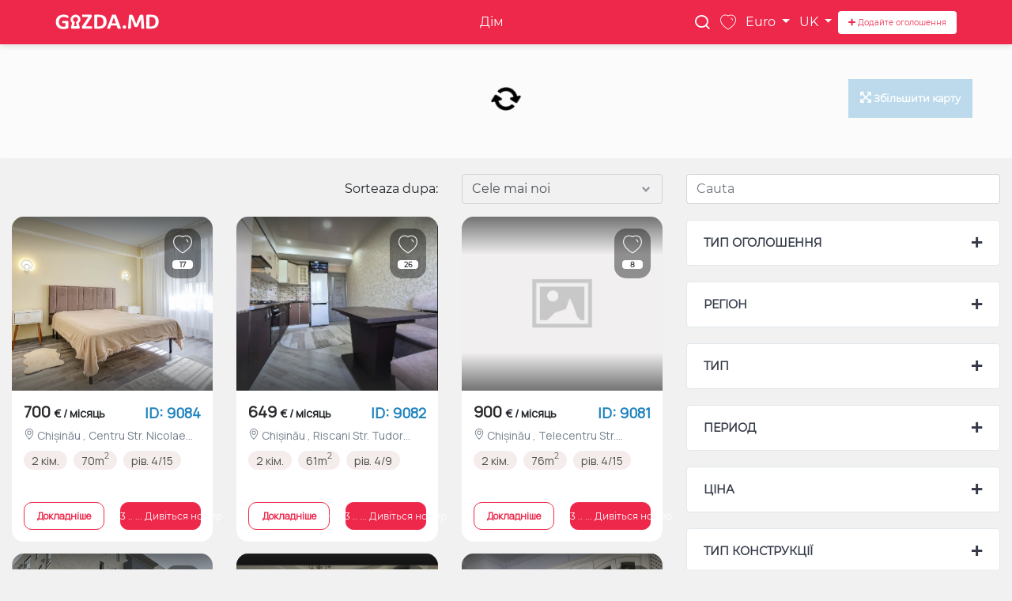

--- FILE ---
content_type: text/html; charset=UTF-8
request_url: https://gazda.md/uk/apartments?fromroom_count=2&toroom_count=2
body_size: 31459
content:
<!DOCTYPE html>
<html lang="uk">
<head>
        <meta http-equiv="Content-Type" content="text/html; charset=utf-8"/>
    <meta http-equiv="X-UA-Compatible" content="IE=edge"/>
    <meta http-equiv="Expires" content="Tue, 20 Jan 2026 20:28:54 GMT"/>
    <meta http-equiv="pragma" content="no-cache"/>
    <meta http-equiv="Content-Security-Policy" content="upgrade-insecure-requests">
    <meta http-equiv="Content-type" content="text/html; charset=utf-8"/>
        <meta name="theme-color" content="#ee284b" >
        <title>Пошук | Gazda.md</title>
    <meta http-equiv="x-ua-compatible" content="ie=edge">
    <meta name="viewport" content="width=device-width, initial-scale=1.0"/>
    <meta charset="utf-8">
    <!-- CSRF Token -->
    <meta name="csrf-token" content="9Uxp9vd7F20ZPJvFNxApCednBnic6OGNfhR5X45B">
    <meta name="description" content="Розширений пошук">
    <link rel="shortcut icon" href="https://gazda.md/images/favicon.ico" type="image/ico">
    <link rel="icon" href="https://gazda.md/images/favicon.ico" type="image/ico">

        <link rel='canonical' href="https://gazda.md/uk/apartments" />
        <link href="https://fonts.googleapis.com/css?family=Open+Sans:300i,400,400i,700i&display=swap" rel="stylesheet">
    <link href="https://fonts.googleapis.com/css2?family=Manrope&family=Rubik:wght@700&display=swap" rel="stylesheet">
    <link href="/fonts/omnifont.woff2" rel="stylesheet">
    <link rel="stylesheet" href="https://gazda.md/css/main.css?v=37">
    <link rel="stylesheet" href="https://gazda.md/css/dist/main.min.css?v=37">
        <style>
        .side-offset {
            margin-left: 15px;
            margin-right: 15px;
        }
    </style>
</head>
<body class="" style="position: relative;">

<style>
    @media (max-width: 992px) {
        .b992 {
            display: inline-block !important;
        }
    }

    @media (min-width: 992px) {
        .b992 {
            display: none !important;
        }
    }
    @font-face {
        font-family: 'toffi-font';
        src: url('/fonts/toffi-font.ttf?ha4c3c') format('truetype'); /* Safari, Android, iOS */
        font-weight: 400;
        font-display: swap;
        font-style: normal
    }

    @charset  "UTF-8";@font-face {
        font-family: "lista-mobile";
        src: url("/fonts/lista-mobile.v14.eot");
        src: url("/fonts/lista-mobile.v14.eot?#iefix") format("embedded-opentype"),
        url("/fonts/lista-mobile.v14.woff") format("woff"),
        url("/fonts/lista-mobile.v14.ttf") format("truetype"),
        url("/fonts/lista-mobile.v14.svg#lista-mobile") format("svg");
        font-weight: normal;
        font-style: normal;
    }

    @charset  "UTF-8";@font-face {
        font-family: "new-omnifont";
        src: url("/fonts/new-omnifont.eot");
        src: url("/fonts/new-omnifont.eot?#iefix") format("embedded-opentype"),
        url("/fonts/new-omnifont.woff") format("woff"),
        url("/fonts/new-omnifont.ttf") format("truetype"),
        url("/fonts/new-omnifont.svg#new-omnifont") format("svg");
        font-weight: normal;
        font-style: normal;
    }

    @font-face {font-family: 'omnifont';
        src: url('/fonts/omnifont.woff2') format('woff2'),
        url('/fonts/omnifont.woff') format('woff');
        font-weight: normal;
        font-style: normal;
        font-display: block;
    }

    .search-active .search-popup {
        opacity: .95;
        visibility: visible;
    }

    .search-popup, .search-popup * {

        height: inherit !important;
    }

    [class*=" toffi-"], [class^=toffi-] {
        font-family: toffi-font !important;
        speak: none;
        font-style: normal;
        font-weight: 400;
        font-variant: normal;
        text-transform: none;
        line-height: 1;
        -webkit-font-smoothing: antialiased;
        -moz-osx-font-smoothing: grayscale;
    }

    .toffi-x:before {
        content: "\ea0e";
    }

    .toffi-search:before {
        content: "\e9c8";
    }

    /*@media  only screen and (max-width: 767px) {*/
    /*    .search-popup {*/
    /*        font-size:14px;*/
    /*    }*/
    /*}*/
    .search-popup {
        top: 0;
        left: 0;
        right: 0;
        bottom: 0;
        z-index: 1111;
        opacity: 0;
        visibility: hidden;
        position: fixed;
        text-align: center;
        background: #f8f8f8;
        -webkit-transition: all .4s linear;
        transition: all .4s linear;
        align-items: center;
        -webkit-align-items: center;
        display: flex;
    }

    .search-close {
        position: absolute;

        top: -100px;
        right: 15px;
        z-index: 8;
        color: #666;
        transition: all .6s ease-in-out 0s;
        cursor: pointer;
    }

    .size-2em {
        font-size: 2em;
    }

    .search-close:hover {
        color: #1F83BF;
        transform: rotate(90deg);
        text-decoration: none;
    }

    .search-open {
        cursor: pointer;
        font-size: 20px;
        line-height: 40px;
        padding: 0 10px 0;
    }

    .search-open:hover {
        color: #1F83BF;
    }

    .goTop {
        border-radius: 50%;
        background-color: #010e1b;
        background-color: rgba(1, 14, 27, .7);
        position: fixed;
        width: 45px;
        height: 45px;
        display: block;
        right: 15px;
        bottom: 60px;
        border: none;
        z-index: 999;
        opacity: .8;
        cursor: pointer;
    }

    .search-input input[type=text]:not(.browser-default) {
        background-color: transparent;
        border: none;
        border-bottom: 1px solid #9e9e9e;
        color: #777;
        text-indent: 0;
        position: relative;
        height: 1.875em;
        font-size: 2.5em;
        padding: 0 1em 0 0;
        outline: 0;
        width: 100%
    }

    button.enter-search {
        background: 0 0;
        position: absolute;
        border: 1px solid transparent;
        font-size: 2em;
        top: .5em;
        right: .2em
    }

    @media  only screen and (max-width: 767px) {

        .search-input input[type=text]:not(.browser-default) {
            font-size: 1em;
        }

        button.enter-search {
            font-size: 1em;
            top: 0em;
        }
    }

    .toffi-search:before {
        content: "\e9c8";
    }

    button.enter-search:focus {
        outline: 0
    }

    #topankor {
        position: fixed;
        width: 100%;
        z-index: 9999;
        top: 0;
        background: white;
    }

    .product-single {
        margin-top: 146px;
    }



    .login-form,
    .fav-page,
    .info-page-wrapper,
    .grid-map-section,
    .home_page-map-wrapper {
        margin-top: 90px;
    }

    @media  only screen and (max-width: 767px) {
        .product-single {
            margin-top: 90px;
        }
        .login-form,
        .fav-page,
        .info-page-wrapper,
        .top-offset.grid-page-wrapper.side-offset,
        .grid-map-section,
        .home_page-map-wrapper {
            margin-top: 56px;
        }
    }
    .login-form {
        padding-top: 40px;
    }
    #gmaps .map-info-card img {
        margin-bottom: 0;
        box-shadow: none;
        border-width: 0;
    }
    #gmaps .map-info-card{
        /*width: 100%;*/
    }
    #gmaps .product-item-card{
        margin-bottom: 0;
        border-width: 0;
        box-shadow: none;
    }
    #gmaps .product-item-card:hover{
        box-shadow: none;
    }
    ymaps[class*="-balloon__content"] {
        margin-right: 10px !important;
        padding-right: 0 !important;
    }
    .grid-map-section #gmaps .map-info-card {
        width: 250px;
    }


    .container-rooms-btns{
        display: none;
    }

    .submenu-container{
        display: none;
    }

    .langs-mobile{
        display: none;
    }

    @media  only screen and (max-width: 767px) {
        .home_page-map-wrapper {
            display: none;
        }
        .mobile-map {
            position: relative;
            height: 120px;
            display: flex;
            justify-content: center;
            align-items: center;
        }

        .container-rooms-btns{
            display: block;
        }

        .list-of-objects-btn{
            border-radius: 15px;
            font-size: 1rem;
        }


        .submenu-container{
            background: #eff4f7;
            margin-top: 57px;
            display: flex;
            justify-content: space-around;
            border-bottom: 1px solid #7f7f7f;
        }

        .submenu-item{
            color: black;
            border-bottom: 2px solid transparent;
            width: 33.33%;
            text-align: center;
            padding: 7px 0;
            font-weight: 500;
            padding-top: 12px;
            font-size: .875rem;
            cursor: pointer;
            text-decoration: none;
            display: flex;
            justify-content: center;
            align-items: center;
        }
        .submenu-item:hover {
            text-decoration: none;
        }
        .submenu-item.active{
            color: #1f83bf;
            border-bottom: 2px solid #1f83bf;
            font-weight: 600;
        }
        .navbar-brand svg{
            /*left: calc( 50% - 156px / 2 ) !important;*/
        }
        .navbar-brand svg > text,
        .navbar-brand svg > path{
            display: none;
        }

        .langs a{
            color: black;
        }
        #favTopBtn {
            color: black;
            margin-right: 15px;
        }

        .langs-mobile{
            display: block;
        }

        #announcesContainerBlock {
            padding-top: 0px;
        }
        #announcesContainerBlock .main-grid-heading-wrap {
            padding-bottom: 1.5rem;
        }
    }




    .btn-group.btn-group-responsive > .btn.btn-default,
    .btn-group.btn-group-responsive > .btn.btn-default:focus,
    .btn-group.btn-group-responsive > .btn.btn-default:hover,
    .btn-group.btn-group-responsive > .btn.btn-default:active {
        background-color: #FFFFFF;
        border-color: #FFFFFF;
        color: #2284bf;
    }

    .btn-group.btn-group-responsive > .btn {
        border-color: #F9F5F4 !important;
    }

    .btn-group.btn-group-responsive > .btn:last-child {
        border-top-right-radius: 15px;
        border-bottom-right-radius: 15px;
    }

    .btn-group.btn-group-responsive > .btn:nth-child(2) {
        border-radius: 15px 0 0 15px !important;
        border-color: #F9F5F4;
    }

    .btn-group.btn-group-responsive > .btn.btn-default.active {
        background-color: #2284bf;
        border: 1px solid #2284bf;
    }

    .btn-group.btn-group-responsive > .btn.btn-default.active:hover {
        color: #FFFFFF;
    }

    .right_container .caret,.right_container .box-tip-tranzactie .dropdown-toggle:after,.right_container .box-tip-proprietate .dropdown-toggle:after,.right_container .two-select-boxes .dropdown-toggle:after {
        border-color: #2284bf;
    }
    .filtre .filter_title {
        font-weight: 600;
        font-size: 16px;
        line-height: 16px;
        color: #54646e;
        display: inline-block;
        margin-bottom: 12px;
    }

    .filtre .principale {
        padding-bottom: 32px;
    }

    .filtre #form_filtre {
        position: relative;
        padding-bottom: 82px;
    }

    .filtre .vezi_filtre {
        display: inline-block;
        font-weight: 600;
        font-size: 14px;
        color: #3da9e0;
        float: right;
        position: relative;
        height: 21px;
        width: 90px;
        margin-right: 20px;
    }

    .filtre .vezi_filtre .button {
        display: inline-flex;
        justify-content: center;
        align-items: center;
        position: relative;
    }

    .filtre .vezi_filtre .button .counter {
        margin-left: 4px;
    }

    .filtre .vezi_filtre .button .text {
        position: relative;
        display: flex;
        width: 63px;
        height: 21px;
    }

    .filtre .tip-buton {
        box-shadow: 1px 1px 2px 0px #dedede;
        padding-top: 5px;
        color: #333333;
        font-size: 13px;
        padding-bottom: 5px;
        padding-left: 6px;
        padding-right: 6px;
        border-radius: 4px;
        float: left;
        position: relative;
        height: 32px;
        background: #fff;
        border: 1px solid #e1e3e7;
    }

    .filtre .tip-buton--disabled {
        background: #ddd;
        border-color: #ddd;
        box-shadow: none;
        color: #fff;
        pointer-events: none;
        text-shadow: -1px -1px #ccc;
    }

    .filtre span.delete-rafinare {
        height: 46px;
        width: 38px;
        background: #edf6fc !important;
        position: absolute;
        right: 4px;
        cursor: pointer;
        top: 1px;
        z-index: 1000;
        display: flex;
        justify-content: center;
        align-items: center;
    }

    .filtre span.delete-rafinare .show-element {
        display: block;
    }

    .filtre span.delete-rafinare i {
        display: contents;
    }

    .filtre span.delete-rafinare .icon-close-delete:before,.filtre span.delete-rafinare .icon-close-delete:after {
        height: 16px;
    }

    .filtre span.delete-rafinare.hidden-element {
        display: none;
    }

    .filtre .disabled span.delete-rafinare {
        background: #f1f7fb !important;
        pointer-events: none;
    }

    .filtre .yellow-filter:not(.bootstrap-select), .filtre .yellow-filter:not(.bootstrap-select):hover, .filtre .yellow-filter:not(.bootstrap-select):focus, .filtre .yellow-filter:not(.bootstrap-select):active {
        border: 1px solid #e1e3e7 !important;
        background: #edf6fc !important;
    }

    .filtre .yellow-filter .dropdown-toggle {
        background: #edf6fc !important;
    }


    .btn-group.btn-group-responsive.four{
        width: 100%;
    }
    .room-btn {
        min-width: calc( ( 100% - 100px ) / 3 ) !important;
        font-weight: 600 !important;
    }
    .room-btn.blue {
        background-color: #02488f8f !important;
        color: #fff !important;
    }
    .room-btn.yellow {
        background-color: #f0d12cb3 !important;
        color: #333333 !important;
    }
    .room-btn.red {
        background-color: #bf242ea6 !important;
        color: #ffffff !important;
    }

    .room-btn-all {
        border-radius: 17px !important;
        font-family: inherit !important;
        font-weight: 600 !important;
        color: white !important;
        width: 100px;
    }

    .filter-group-rooms{
        background: #eff4f7 !important;
        padding: 25px 20px !important;
    }



    .card-object-container  {
        margin-bottom: 15px;
    }
    .card-object-container .back-image .offer-day{
        position: absolute;
        left: 15px;
        top: 15px;
        z-index: 9;
        color: #fff;
        border-radius: 15px;
        padding: 3px 10px;
        font-size: 14px;
        background: #9c1830;
    }
    .card-object-container .back-image {
        border-radius: 15px 15px 0 0;
        overflow: hidden;
        height: 220px;
        position: relative;
    }
    .card-object-container .container-add-fav .fa-heart{
        width: 23px;
        height: 23px;
        color: #fff;
    }
    .card-object-container .photo-top-cover {
        position: absolute;
        z-index: 1;
        left: 0;
        top: 0;
        width: 100%;
        height: 48px;
        display: inline-flex;
        padding-top: 16px;
        padding-left: 17px;
        padding-right: 17px;
        justify-content: space-between;
        background: #2a2b2aa3;
        background: -moz-linear-gradient(bottom, rgba(42, 43, 42, 0) 0%, #2a2b2aa3 100%);
        background: -webkit-linear-gradient(bottom, rgba(42, 43, 42, 0) 0%, #2a2b2aa3 100%);
        background: -o-linear-gradient(bottom, rgba(42, 43, 42, 0) 0%, #2a2b2aa3 100%);
        background: linear-gradient(to top, rgba(42, 43, 42, 0) 0%, #2a2b2aa3 100%);
        filter: progid:DXImageTransform.Microsoft.gradient(GradientType=0, startColorstr=#2a2b2aa3, endColorstr=rgba(42, 43, 42, 0));
    }
    .card-object-container .photo-bottom-cover {
        position: absolute;
        z-index: 1;
        left: 0;
        bottom: 0;
        width: 100%;
        height: 48px;
        padding-bottom: 16px;
        background: #2a2b2aa3;
        background: -moz-linear-gradient(top, rgba(42, 43, 42, 0) 0%, #2a2b2aa3 100%);
        background: -webkit-linear-gradient(top, rgba(42, 43, 42, 0) 0%, #2a2b2aa3 100%);
        background: -o-linear-gradient(top, rgba(42, 43, 42, 0) 0%, #2a2b2aa3 100%);
        background: linear-gradient(to bottom, rgba(42, 43, 42, 0) 0%, #2a2b2aa3 100%);
        filter: progid:DXImageTransform.Microsoft.gradient(GradientType=0, startColorstr=rgba(42, 43, 42, 0), endColorstr=#2a2b2aa3);
        display: flex;
        align-items: flex-end;
        justify-content: space-between;
    }
    .card-object-container .product-item-content {
        background: #fff;
        border-radius: 0 0 15px 15px;
        margin-top: 3px;
    }
    .card-object-container .object-details{
        display: flex;
        margin-top: 10px;
    }
    .card-object-container .object-details span{
        margin-right: 8px;
        color: #505050;
        background: #F5EDEC;
        border-radius: 15px;
        padding: 5px 10px;
        height: 24px;
        display: inline-flex;
        justify-content: center;
        align-items: center;
        font-size: 14px;
        text-wrap: nowrap;
        font-family: 'Manrope', sans-serif;
    }
    .card-object-container .object-details span:last-child {
        margin-right: 0;
    }
    .card-object-container .object-address{
        font-weight: 400;
        font-size: 14px;
        line-height: 19px;
        color: #76818E;
        margin-top: 5px;
        text-align: left;

        display: block;
        display: -webkit-box;
        -webkit-box-orient: vertical;
        overflow: hidden;
        -o-text-overflow: ellipsis;
        text-overflow: ellipsis;
        -webkit-line-clamp: 1;
        font-family: 'Manrope', sans-serif;
    }
    .card-object-container .object-status.dot-style:before {
        content: "";
        position: relative;
        width: 4px;
        height: 4px;
        border-radius: 10px;
        display: inline-flex;
        margin-right: 8px;
        background: #565E68;
    }
    .card-object-container .object-status {
        display: flex;
        align-items: center;
        color: #565E68;
        font-size: 14px;
        margin-left: 4px;
        margin-top: 10px;
        height: 21px;
        font-family: 'Manrope', sans-serif;
    }

    .card-object-container .product-item-card {
        position: relative;
    }
    .card-object-container .details-object .object-price {
        text-align: left;
        display: flex;
        justify-content: space-between;
        align-items: center;
    }
    .card-object-container .details-object .object-price .span-type {
        display: inline-block;
        font-size: 14px;
        font-weight: 600;
        margin-left: 0px;
        font-family: 'Manrope', sans-serif;
    }
    .card-object-container .details-object .object-price .span-price {
        font-size: 20px;
        font-weight: 700;
        line-height: 1;
        color: #2B2B2B;
        font-family: 'Manrope', sans-serif;
    }

    .card-object-container .details-object .object-price .object-id {
        font-family: 'Manrope', sans-serif;
        font-weight: 600;
        font-size: 1.15rem;
        color: #2284bf;
    }

    .card-object-container .object-actions {
        display: flex;
        justify-content: space-between;
        margin-top: 10px;
    }

    .card-object-container .object-actions div,
    .card-object-container .object-actions a {
        width: calc(50% - 10px);
        font-size: 12px;
        display: flex;
        justify-content: center;
        align-items: center;
        font-family: 'Manrope', sans-serif;
    }
    .card-object-container .object-actions div.see-details-btn,
    .card-object-container .object-actions a.see-details-btn {
        border-radius: 10px;
        height: 35px;
        color: #EE284B;
        border-color: #EE284B;
        background: transparent;
        font-weight: 600;
    }
    .card-object-container .object-actions div.call-btn ,
    .card-object-container .object-actions a.call-btn {
        border-radius: 10px;
        height: 35px;
        background: #EE284B;
        border-color: #EE284B;
        color: white;
    }
    .card-object-container .object-actions div.call-btn span,
    .card-object-container .object-actions a.call-btn span{
        margin-left: 5px;
    }
    .card-object-container .details-object {
        background: #ffffff;
        padding: 15px;
        border-radius: 0 0 15px 15px;
    }
    .container-add-fav .count-favorites{
        font-size: 9px;
        margin-top: 8px;
        position: relative;
        display: block;
        border-radius: 4px;
        background: white;
        color: #2C3539;
        font-weight: bold;
        line-height: 11px;
    }
    .container-add-fav {
        /*background: #00000087;*/
        /*padding: 10px 10px 6px 10px;*/
        /*border-radius: 10px;*/
        /*right: 20px;*/
        /*top: 20px;*/
        /*z-index: 9;*/
        width: 46px;
        min-height: 40px;
        background: rgb(0 0 0 / 40%);
        text-align: center;
        z-index: 999;
        border-radius: 15px;
        display: inline-flex;
        justify-content: center;
        flex-direction: column;
        padding-bottom: 12px;
        right: 15px;
        top: 15px;
    }
    body {
        background: #f1f1f1;
    }
    body,
    html {
        overflow-x: hidden;
    }
    .swiper-container-horizontal>.swiper-pagination-bullets{
        bottom: -15px !important;
    }

    .container-add-fav span.fa-simple {
        display: inline-block;
        color: #fff;
        font-size: 24px;
        text-decoration: none;
    }
    .container-add-fav span.fa-simple:before {
        content: "c";
        font-family: "new-omnifont" !important;
        font-style: normal !important;
        font-weight: normal !important;
        font-variant: normal !important;
        text-transform: none !important;
        height: 30px;
        display: block;
        margin-top: -3px;
    }

    .container-add-fav span.fa-full {
        display: none;
        color: #ef4825;
        font-size: 24px;
        text-decoration: none;
    }
    .container-add-fav span.fa-full:before{
        font-style: normal !important;
        font-style: normal !important;
        font-weight: normal !important;
        font-variant: normal !important;
        text-transform: none !important;
        height: 30px;
        display: block;
        margin-top: -3px;
        font-family: "lista-mobile" !important;
        content: "!";
    }

    .container-add-fav.active span.fa-simple {
        display: none;
    }
    .container-add-fav.active span.fa-full {
        display: inline-block;
    }

    .gray-box {
        background: white;
    }

    #filter-md-display svg{
        margin-right: 5px;
    }
    @media  only screen and (min-width: 767px) and (max-width: 992px) {
        .navbar-brand svg {
            /*left: calc( 50% - 156px / 2 ) !important;*/
        }
    }
    #mobileBlock{
        /*width: calc(100% + 20px);*/
        /*left: -10px;*/
    }
    .icon-heart:before {
        content: "c";
        font-family: "new-omnifont";
        font-style: normal;
        font-weight: normal;
        font-variant: normal;
        text-transform: none;
    }
    .langs-mobile [name="lang"]:active,
    .langs-mobile [name="lang"]:focus-visible,
    .langs-mobile [name="lang"]:focus {
        outline: 0px;
    }
    .langs-mobile [name="lang"]{
        background-position: calc(100% - 0px) center;
        font-weight: bold;
        width: 40px;
        padding: 0;
        padding-right: 10px;
        border-width: 0;
    }

    /*@media  screen and (max-width: 772px){*/
    #topankor {
        background: #ee284b;
    }
    #topankor .navbar-light .navbar-brand svg  {
        position: absolute;
        top: 5px;
        height: 60px;
        width: auto;
        left: -12px;
    }
    #topankor .navbar-light .navbar-brand svg text {
        fill: white;
        display: none !important;
    }
    #topankor .navbar-light .navbar-brand svg g path {
        fill:white
    }
    #favTopBtn {
        color: white;
    }

    .langs-mobile [name="lang"]{
        color: #fff;
        background-color: #ee284b;
        background-image: url('/img/arrow-204-xxl.png');
    }

    header .navbar .menu  .mobileChangeCurrency{
        background-color: #ee284b;
        background-position: calc(100% - 15px) center !important;
        color: white;
        background-image: url('/img/arrow-204-xxl.png') !important;
        background-size: 20px;
        border: 0;
        outline: none;
    }
    header .navbar .menu a.nav-link {
        color: white;
    }
    .currency_rates .langs a {
        color: white;
    }
    .currency_rates .langs span {
        color: white;
    }
    .currency_rates .langs a.active {
        color: #dcdcdc;
    }
    .navbar-light .navbar-toggler-icon {
        background-image: url("data:image/svg+xml;charset=utf8,%3Csvg viewBox='0 0 30 30' xmlns='http://www.w3.org/2000/svg'%3E%3Cpath stroke='white' stroke-width='2' stroke-linecap='round' stroke-miterlimit='10' d='M4 7h22M4 15h22M4 23h22'/%3E%3C/svg%3E");
    }

    header .top-bar .toffi-search.search-open{
        color: white;
    }

    header .top-bar a svg{
        color: white !important;
    }
    header .top-bar a{
        color: #fff !important;
    }
    header .top-bar {
        background: #d5314e;
    }
    header .top-bar [name="changeCurrency"]{
        background-color: #d5314e;
        background-position: calc(100% - 15px) center !important;
        color: white;
        background-image: url('/img/arrow-204-xxl.png') !important;
        background-size: 10px;
        border-left: 1px solid #b52b44 !important;
    }
    header .top-bar .container div:not(.search-bar){
        background: #d5314e;
    }
    header .top-bar .container div.langs{
        border-left: 1px solid #b52b44;
        border-right: 1px solid #b52b44;
    }
    header span.favorite {
        border-left: 1px solid #b52b44 !important;
    }
    /*}*/

    #customBalloon .product-item-card-wrapper .product-item-card .product-item-header img{
        object-fit: cover;
    }
    #customBalloon .product-item-card-wrapper .product-item-card .product-item-content{
        padding-bottom: 10px;
    }
    #customBalloon .product-item-card-wrapper{
        margin: 0;
    }
    #customBalloon .product-item-card-wrapper .product-item-card:hover{
        box-shadow: none;
    }
    #customBalloon .product-item-card-wrapper .product-item-card{
        box-shadow: none;
        margin: 0;
        padding: 0;
    }

    #customBalloon {
        padding: 10px;
        background: white;
        z-index: 9;
        position: absolute;
        border: 1px solid #bfbfbf;
        left: 5px;
        bottom: 5px;
    }

    #customBalloon button.close-balloon {
        background: none;
        border: 0;
        position: absolute;
        right: -19px;
        top: -15px;
    }

    #customBalloon .fa-times {

        cursor: pointer;
        z-index: 2;
        padding: 5px;
        width: 25px;
        height: 25px;
        background: #00000059;
        border-radius: 50px;
        color: #fff;
    }

    .icon-rooms-nr:before {
        font-family: "omnifont" !important;
        content: "\e06e";
        font-style: normal !important;
        font-weight: normal !important;
        font-variant: normal !important;
        text-transform: none !important;
        speak: none;
        line-height: 1;
        -webkit-font-smoothing: antialiased;
    }

    .icon-area:before {
        font-family: "omnifont" !important;
        content: "\31";
        font-style: normal !important;
        font-weight: normal !important;
        font-variant: normal !important;
        text-transform: none !important;
        speak: none;
        line-height: 1;
        -webkit-font-smoothing: antialiased;
    }
    .icon-build:before {
        font-family: "omnifont" !important;
        content: "\46";
        font-style: normal !important;
        font-weight: normal !important;
        font-variant: normal !important;
        text-transform: none !important;
        speak: none;
        line-height: 1;
        -webkit-font-smoothing: antialiased;
    }
    .icon-plan:before {
        font-family: "omnifont" !important;
        content: "\79";
        font-style: normal !important;
        font-weight: normal !important;
        font-variant: normal !important;
        text-transform: none !important;
        speak: none;
        line-height: 1;
        -webkit-font-smoothing: antialiased;
    }

    @media  screen and (max-width: 768px) {
        #customBalloon {
            bottom: 60px; /* Valoare pentru dispozitive mai mici */
        }
        @supports (-webkit-touch-callout: none) {
            /* Regulile pentru iOS */
            #customBalloon {
                bottom: 115px; /* Valoare pentru iOS */
            }
            #filterFormAjax {
                padding-bottom: 100px;
            }
            .filters-btn {
                bottom: 120px
            }
        }
    }
    #customBalloon .small-card-object{
        margin: 0;
        padding: 0;
    }
    .card-object-container.small-card-object .product-item-card {
        border: solid 1px #ebebeb;
        border-radius: 15px;
        overflow: hidden;
    }
    .card-object-container.small-card-object .region-name{
        font-size: 13px;
        font-weight: bold;
    }
    .card-object-container.small-card-object .details-object{
        padding: 5px 7px;
    }
    .card-object-container.small-card-object .object-details  {
        display: flex;
        margin-top: 0px;
    }
    .card-object-container.small-card-object .object-details span i {
        width: 10px;
        height: 11px;
        margin-right: 4px;
    }
    .card-object-container.small-card-object .object-details span {
        background: transparent;
        padding: 0;
        font-weight: 400;
        font-size: 10px;
        line-height: 16px;
        color: #565E68;
        border-radius: 0 0 15px 15px;
        margin: 0;
        width: 50%;
        min-width: 50%;
        justify-content: start;
    }
    .card-object-container.small-card-object {
        width: 140px;
        max-width: 140px;
        padding-right: 10px;
    }
    .card-object-container.small-card-object .back-image .object-price{
        position: absolute;
        background: #9c1830;
        font-weight: 400;
        line-height: 16px;
        color: #FFFFFF;
        padding: 3px 6px;
        top: 10px;
        left: 10px;
        border-radius: 15px;
        font-size: 10px;
    }
    .card-object-container.small-card-object .back-image {
        height: 84px;
    }

    .mobile-btn{
        display: none !important;
    }
    .desktop-btn{
        display: flex !important;
    }

    @media    screen and (max-width: 992px) {
        .mobile-btn{
            display: flex !important;
        }
        .desktop-btn{
            display: none !important;
        }



        .is-logged-in header .navbar .menu a.nav-link{
            white-space: nowrap;
        }
        .is-logged-in .navbar-brand img{
            margin-left: 0px !important;
            margin-top: -2px;
        }
        .is-logged-in #favTopBtn {
            top: 18px !important;
        }


        /*.is-logged-in nav.navbar > div:nth-child(1) ,*/
        /*.is-logged-in nav.navbar > div:nth-child(3) {*/
        /*    width: 40%;*/
        /*    min-width: 40%;*/
        /*    max-width: 40%;*/
        /*}*/

        /*.is-logged-in nav.navbar > div:nth-child(3) {*/
        /*    display: flex;*/
        /*    justify-content: end;*/
        /*}*/

        #navbarDropdown{
            color: white;
            padding:0;
            line-height: 40px;
        }
    }

    @media    screen and (min-width: 992px) {
        .card-object-container.small-card-object {
            width: 200px;
            max-width: 200px;
            padding-right: 15px;
        }
        .card-object-container.small-card-object .back-image {
            height: 115px;
        }
        .product-grid.main-grid-wrap.not-last-block {
            margin-bottom: 0;
        }
        .card-object-container.small-card-object .back-image .object-price{
            padding: 5px 10px;
            font-size: 12px;
        }
        .card-object-container.small-card-object .region-name{
            font-size: 14px;
        }
        .card-object-container.small-card-object .object-details span i{
            width: 14px;
            height: 15px;
        }
        .card-object-container.small-card-object .object-details span{
            font-size: 14px;
        }
    }

    .header-add-item-btn{
        background: white;
        color: #ee284b;
        font-size: 10px;
        cursor: pointer;
    }
    .header-add-item-btn:hover {
        opacity: 0.9;
        color: #ee284b;
    }
    .card-object-container.small-card-object .object-details .rooms  > span {
        padding-left: 5px;
    }
    .card-object-container.small-card-object .object-details .rooms  > span > font{
        display: none;
    }

    header .navbar .menu span.nav-link{
        color: white;
        font-size: 18px !important;
    }

    .dropdown-item:hover {
        background: #ee284b;
    }


    .product-single {
        margin-top: 100px;
    }

    .currency-label,
    .lang-label {
        text-decoration:none;
        color:white;
        margin-left: 12px;
    }
    .currency-label:after,
    .lang-label:after{
        display: inline-block;
        width: 0;
        height: 0;
        margin-left: 0.255em;
        vertical-align: 0.255em;
        content: "";
        border-top: 0.3em solid;
        border-right: 0.3em solid transparent;
        border-bottom: 0;
        border-left: 0.3em solid transparent;
    }
    .nav-right-container{
        display: flex;
        flex-direction: row;
        align-items: center;
    }
    .favorite-button-header .icon-heart:before{
        display: block;
    }
    .favorite-button-header{
        color: white;
        text-decoration: none;
        font-size: 20px;
        margin-left: 12px;
        line-height: initial;
    }
    .favorite-button-header:hover {
        text-decoration: none;
        color: white;
    }
    .search-button-container {
        margin-left: 12px;
        height: 24px;
    }
    .search-button-container .search-open{
        cursor: pointer;
        font-size: 22px;
        line-height: initial;
        padding: 0;
        position: relative;
        color: white;
    }
    #navbarDropdown {
        padding: 0;
        color: white;
        font-size: 16px;
        font-weight: 500;
    }
    .dropdown-content a:hover{
        text-decoration: none;
        background: #f1f1f1;
        border-radius: 5px;
    }
    .dropdown-content a{
        padding-top: 5px;
        padding-bottom: 5px;
        display: block;
        color: black;
    }
    .dropdown-content{
        padding: 1rem;
        margin: 0.375rem 0 0;
        background-color: #fff;
        box-shadow: 0 0 1px rgba(26,32,36,.32), 0 40px 64px rgba(91,104,113,.24);
        border-radius: 6px;
        height: unset !important;
        width: 100px;
        left: unset;
        top: 20px;
        right: calc(100% - 135px / 2);
    }
    .currency.dropdown ,
    .langs.dropdown {
        height: 100%;
        display: flex;
        padding: 1px 0;
    }
    .currency.dropdown .dropdown-content{
        width: 120px;
        right: calc(100% - 190px / 2);
    }
    .login-form, .fav-page, .info-page-wrapper, .grid-map-section, .home_page-map-wrapper {
        margin-top: 50px;
    }
    .lang-label{
        cursor: pointer;
    }
    .nav-right-container{
        display: none;
    }

    .navbar-nav {
        align-items: center;
    }
    .lang-label,
    header .navbar .menu a.nav-link{
        font-size: 16px;
        font-weight: 500;
    }
    @media  screen and (min-width: 992px) {
        .lang-label {
            text-decoration:none;
            color:white;
            margin-left: 12px;
        }
        .nav-right-container{
            display: flex;
            flex-direction: row;
            align-items: center;
        }
        .favorite-button-header .icon-heart:before{
            display: block;
        }
        .favorite-button-header{
            color: white;
            text-decoration: none;
            font-size: 20px;
            margin-left: 12px;
            line-height: initial;
        }
        .favorite-button-header:hover {
            text-decoration: none;
            color: white;
        }
        .search-button-container {
            margin-left: 12px;
            height: 24px;
        }
        .search-button-container .search-open{
            cursor: pointer;
            font-size: 22px;
            line-height: initial;
            padding: 0;
            position: relative;
            color: white;
        }
        #navbarDropdown {
            padding: 0;
            color: white;
            font-size: 16px;
            font-weight: 500;
        }
        .dropdown-content a:hover{
            text-decoration: none;
            background: #f1f1f1;
            border-radius: 5px;
        }
        .dropdown-content a{
            padding-top: 5px;
            padding-bottom: 5px;
            display: block;
            color: black;
        }
        .dropdown-content{
            padding: 1rem;
            margin: 0.375rem 0 0;
            background-color: #fff;
            box-shadow: 0 0 1px rgba(26,32,36,.32), 0 40px 64px rgba(91,104,113,.24);
            border-radius: 6px;
            height: unset !important;
            width: 100px;
            left: unset;
            top: 20px;
            right: calc(100% - 135px / 2);
        }
        .currency.dropdown ,
        .langs.dropdown {
            height: 100%;
            display: flex;
            padding: 1px 0;
        }
        .currency.dropdown .dropdown-content{
            width: 120px;
            right: calc(100% - 190px / 2);
        }
        .login-form, .fav-page, .info-page-wrapper, .grid-map-section, .home_page-map-wrapper {
            margin-top: 50px;
        }
        .lang-label{
            cursor: pointer;
        }
        .nav-right-container{
            display: flex;
        }

        .nav-mobile-block{
            display: none;
        }
        .desktop-logo{
            width: 310px;
        }
        #navbarSupportedContent{
            justify-content: center;
        }
        .navbar.navbar-expand-lg {
            display: flex;
            justify-content: space-between;
        }

    }
    @media  screen and (max-width: 992px) {
        .langs-favorites-container{
            display: flex;
            align-items: center;
        }

        #favTopBtn {
            margin-right: 0px;
        }

        .nav-mobile-block{
            display: flex;
            justify-content: space-between;
            width: 100%;
        }

        /*  .is-logged-in nav.navbar > div:nth-child(1) ,
          .is-logged-in nav.navbar > div:nth-child(3) {
              width: 40%;
              min-width: 40%;
              max-width: 40%;
          }

          .is-logged-in nav.navbar > div:nth-child(3) {
              display: flex;
              justify-content: end;
          }*/

        .desktop-logo{
            display: none;
        }
    }


    #pushmenu {
        position: fixed;
        top: 0;
        z-index: 200;
        background-color: #ee284b;
        bottom: 0;
        width: 50%;
        overflow-y: auto;
        overflow-x: hidden;
        height: 100%;
        border-right: 4px solid #333;
        z-index: 9999999999999999999;
        transform: translateX(-100%);
        transition: transform .3s;
        font-family: Roboto, sans-serif
    }

    @media (max-width: 767px) {
        #pushmenu {
            width: 90%
        }
    }

    #pushmenu a {
        text-decoration: none;
        color: #fff
    }

    #pushmenu a:active, #pushmenu a:focus {
        text-decoration: none
    }

    #pushmenu.open {
        display: block;
        transform: translateX(0);
        transition: transform .3s
    }

    #pushmenu .pushmenu-close {
        text-align: right
    }

    #pushmenu .pushmenu-close a {
        font-size: 13px;
        background-color: #333;
        color: white;
        line-height: 20px;
        text-transform: uppercase;
        font-weight: 700;
        display: flex;
        justify-content: end;
        align-items: center;
        height: 40px;
        padding-right: 10px;
        box-shadow: 0 3px 7px 0 rgb(0 0 0 / 10%);
    }

    #pushmenu .pushmenu-close a span {
        display: inline-block;
        width: 12px;
        height: 12px;
        position: relative;
        vertical-align: middle;
        margin-left: 8px;
        margin-top: 2px;
    }

    #pushmenu .pushmenu-close a span:after, #pushmenu .pushmenu-close a span:before {
        content: '';
        position: absolute;
        width: 12px;
        height: 2px;
        background-color: #fff;
        border-radius: 2px;
        top: 4px
    }

    #pushmenu .pushmenu-close a span:before {
        transform: rotate(45deg);
        left: 0
    }

    #pushmenu .pushmenu-close a span:after {
        transform: rotate(-45deg);
        right: 0
    }

    #pushmenu .pushmenu-logo {
        text-align: center;
        padding: 20px
    }

    #pushmenu .pushmenu-logo img {
        max-width: 100%;
        height: auto
    }

    #pushmenu .pushmenu-search {
        margin: 10px
    }

    #pushmenu .pushmenu-search .input {
        background-color: #fff;
        border: 0;
        text-indent: 10px;
        font-size: 14px;
        line-height: 30px;
        width: 100%;
        color: #000;
        border-radius: 30px
    }

    #pushmenu .pushmenu-social {
        margin: 20px 10px;
        text-align: center
    }

    #pushmenu .pushmenu-social a {
        display: inline-block;
        margin: 0 10px;
        font-size: 21px;
        color: rgba(255, 255, 255, .7)
    }

    #pushmenu .pushmenu-social .social ul,
    #pushmenu .pushmenu-social .social {
        margin: 0;
        padding: 0;
    }
    #pushmenu .pushmenu-social .social ul {
        display: flex;
        flex-direction: row;
        justify-content: center;
        align-items: center;
        list-style: none;
    }

    #pushmenu .pushmenu-social .social ul li a{
        color: white;
        font-size: 16px;
        font-weight: bold;
    }

    #pushmenu .pushmenu-content .pushmenu-menu {
        position: relative;
        transition: transform .3s;
        transform: translateX(0)
    }

    #pushmenu .pushmenu-content .pushmenu-menu ul {
        list-style-type: none;
        margin: 0;
        padding: 0 10px
    }

    #pushmenu .pushmenu-content .pushmenu-menu ul li {
        border-bottom-color: rgba(255, 255, 255, .7);
        border-bottom-width: 1px;
        border-bottom-style: solid
    }


    #pushmenu .pushmenu-content .pushmenu-menu ul li.user-name {
        color: white;
        font-weight: bold;
        font-size: 20px;
        padding-left: 20px;
        padding-bottom: 10px;
    }
    #pushmenu .pushmenu-content .pushmenu-menu ul li.user-name svg{
        font-size: 17px;
    }
    #pushmenu .pushmenu-content .pushmenu-menu ul li a {
        color: #fff;
        font-size: 18px;
        font-weight: 900;
        display: block;
        padding: 10px 20px
    }

    @media (max-width: 767px) {
        #pushmenu .pushmenu-content .pushmenu-menu ul li a {
            font-size: 18px
        }
    }

    #pushmenu .pushmenu-content .pushmenu-menu ul li a.back {
        position: relative;
        padding-left: 30px;
        background-color: rgba(255, 255, 255, .3)
    }

    #pushmenu .pushmenu-content .pushmenu-menu ul li a.back:before {
        position: absolute;
        top: 50%;
        left: 15px;
        margin-top: -5px;
        content: "";
        display: inline-block;
        width: 10px;
        height: 10px;
        border-right: 3px solid #000;
        border-top: 3px solid #000;
        transform: rotate(-135deg)
    }

    #pushmenu .pushmenu-content .pushmenu-menu ul li ul {
        list-style-type: none;
        display: none;
        position: absolute;
        width: 100%;
        top: 0;
        right: -100%
    }

    #pushmenu .pushmenu-content .pushmenu-menu ul li ul.active {
        display: block
    }

    #pushmenu .pushmenu-content .pushmenu-menu ul li.menu-item-has-children > a {
        position: relative
    }

    #pushmenu .pushmenu-content .pushmenu-menu ul li.menu-item-has-children > a:before {
        position: absolute;
        top: 50%;
        right: 15px;
        margin-top: -5px;
        content: "";
        display: inline-block;
        width: 10px;
        height: 10px;
        border-right: 3px solid #000;
        border-top: 3px solid #000;
        transform: rotate(45deg)
    }

    #pushmenu .pushmenu-content .pushmenu-menu.submenu-open {
        transition: transform .3s;
        transform: translateX(-100%)
    }


    .bars {
        display: inline-block;
        position: absolute;
        top: 50%;
        transform: translate(0, -50%);
        right: 0px
    }

    .bars a {
        display: block;
        height: 20px;
        text-align: center;
        position: relative;
        display: flex;
        justify-content: center;
        align-items: center
    }

    .bars a span {
        flex: 1
    }

    .bars a span.lines {
        display: block;
        width: 24px;
        height: 3px;
        position: relative;
        background-color: #fff
    }

    .bars a span.lines:before {
        content: "";
        display: block;
        width: 24px;
        height: 3px;
        background-color: #fff;
        position: absolute;
        top: -8px;
        left: 0
    }

    .bars a span.lines:after {
        content: "";
        display: block;
        width: 24px;
        height: 3px;
        background-color: #fff;
        position: absolute;
        bottom: -8px;
        left: 0
    }

    .bars a span.text {
        padding-right: 5px;
        font-size: 13px;
        font-weight: 700;
        text-transform: uppercase;
        color:white;
    }

    .bars a span.mag {
        display: block;
        width: 14px;
        height: 14px;
        border: 3px solid #fff;
        background-color: #ee284b;
        box-shadow: -3px 0 0 #ee284b;
        border-radius: 100%;
        position: absolute;
        right: -4px;
        bottom: 0;
        z-index: 9;
    }

    .bars a span.mag:after {
        content: "";
        display: block;
        width: 3px;
        background-color: #fff;
        height: 8px;
        position: absolute;
        top: 7px;
        right: -2px;
        transform: rotate(-45deg);
    }

    .has-push-menu{
        overflow: hidden;
    }

    #create_object_form{
        margin-top: 90px;
    }

    @media (max-width: 992px) {
        .nav-mobile-block > div.right-container-mobile-menu,
        .nav-mobile-block > div.left-container-mobile-menu{
            width: 30%;
        }
        .mobile-logo-container {
            position: relative;
            width: 130px;
            height: 24px;
        }

        .nav-mobile-block > div:nth-child(1) > a {
            margin-top: 0 !important;
            margin-bottom: 0 !important;
            margin-left: 0 !important;
            font-weight: bold;
        }

        #topankor .navbar-light .navbar-brand svg  {
            top: -10px;
        }

        .right-container-mobile-menu{
            display: flex;
            justify-content: end;
            align-items: center;
        }

        .bars-container .bars a span.text {
            display: none;
        }
        .bars-container{
            width: 20px;
            height: 20px;
            position: relative;
        }

        .right-container-mobile-menu .favorites-link{
            font-size: 22px;
            color: white;
            margin-right: 15px;
            height: 20px;
            margin-top: -13px;
            text-decoration: none;
            position: relative;
        }

        .header-count-favorites{
            position: absolute;
            font-size: 10px;
            font-weight: 700;
            left: -10px;
            background: white;
            color: black;
            padding: 0 2px;
            border-radius: 3px;
            width: 15px;
            text-align: center;
            line-height: 12px;
        }

        .left-container-mobile-menu .header-add-item-btn svg{
            width: 8px;
            height: 8px;
            margin-bottom: 1px;
            margin-right: 3px;
        }
        .left-container-mobile-menu .header-add-item-btn{
            height: 23px;
            padding: 4px 7px;
            font-size: 10px !important;
            line-height: 13px;
        }


        .product-single {
            margin-top: 50px;
        }

        .filter-mobile-toggle .btn-info.dropdown-toggle:after{
            display: none;
        }
        .top-offset {
            margin-top: 50px;
        }

        .grid-page-wrapper .product-grid-wrapper .filter-mobile-toggle {
            margin-top: 10px;
        }
    }

    @media (max-width: 400px) {
        .bars-container {
            width: 20px;
        }
        .bars-container .bars a span.text {
            display: none;
        }
        .right-container-mobile-menu .favorites-link{
            margin-right: 15px;
        }

        .navbar-wrapper.container-fluid {
            padding-right: 5px;
            padding-left: 5px;
        }
        .right-container-mobile-menu{
            padding-right: 7px;
        }

        .left-container-mobile-menu .header-add-item-btn{
            padding: 4px 4px;
        }
        .left-container-mobile-menu.ru .header-add-item-btn svg {
            margin-right: 0px;
        }
    }

    .sort-icon:before{
        font-style: normal !important;
        font-weight: normal !important;
        font-variant: normal !important;
        text-transform: none !important;
        display: block;
        font-family: "lista-mobile" !important;
        content: "\43";
    }

    .filter-icon:before{
        font-style: normal !important;
        font-weight: normal !important;
        font-variant: normal !important;
        text-transform: none !important;
        display: block;
        font-family: "lista-mobile" !important;
        content: "\42";
    }

    .dropdown-item.order-link:hover{
        color: white;
        background: #10707f;
    }

    .btn-info-filters {
        border-radius: 15px;
        font-size: 14px;
        align-items: center;
        justify-content: center;
        height: 40px;
        background: #048BA8;
    }

    .product-filters{
        z-index: 9999;
        position: absolute;
        top: 0;
        right: 0;
        bottom: 0;
        left: 0;
        margin: 0;
        background: #f5edec;
    }

    .product-filters .header-filters{
        height: 40px;
        display: flex;
        justify-content: center;
        position: relative;
        align-items: center;
        color: white;
        font-weight: 600;
        background: #ee284b;
    }

    .product-filters .back-arrow{
        position: absolute;
        left: 10px;
        color: white;
    }

    .product-filters #filterFormMobile{
        padding: 15px;
    }

    .product-filters .form-group .btn-group > label {
        font-size: 12px;
        font-weight: 400;
        line-height: 10px;
        display: flex;
        justify-content: center;
        align-items: center;
        height: 40px;
    }
    .product-filters .form-group label.title-section {
        color: #2B2B2B;
        display: block;
        font-size: 12px;
        line-height: 10px;
        margin-bottom: 8px;
        width: 100%;
        font-weight: 600;
    }
</style>
<div class="notranslate search-popup flex items-center" style="z-index: 999999;">
    <div class="container" style="    max-width: 1230px;
                position: relative;
    width: 100%;
    margin-left: auto;
    margin-right: auto;
    padding-left: 2em;
    padding-right: 2em;">
        <div class="flex center" style="    justify-content: center;
    -webkit-justify-content: center;
    position: relative;
    display: flex;
    display: -webkit-flex;
    flex-wrap: wrap;
    -webkit-flex-wrap: wrap;">
            <div class="col-xs-12 col-sm-8" style="position: relative">
                <span class="search-close" style="right: 7px;"
                      onclick="document.body.className = document.body.className.replace('search-active','');"><span
                            class="toffi-x icon-close size-2em c-dark-grey" style="font-size: 1.5em;"></span></span>
                <form id="searchForm" action="https://gazda.md/uk/apartments" method="get">
                    <input type="hidden" name="order_by" value="created_at-desc">

                    <div class="search-input input-field">
                        <input required="" id="search" type="text" name="search" value="" placeholder="Caută">
                        <button class="enter-search" type="submit" style="cursor:pointer;"><i class="toffi-search"></i>
                        </button>
                    </div>
                </form>
            </div>
        </div>
    </div>
</div>

    <header id="topankor" class="notranslate ">
        <div class="navbar-wrapper container-fluid">
            <nav class="navbar navbar-expand-lg navbar-light container nogut notranslate">
                <div class="nav-mobile-block">
                    <div class="left-container-mobile-menu uk">
                        <a class="btn header-add-item-btn my-2 my-sm-0 ml-2"
                           href="https://gazda.md/uk/apartments/create">
                            <i class="fas fa-plus"></i>
                            <span>Anunţ</span>
                        </a>
                    </div>

                    <div class="mobile-logo-container">
                        <a class="navbar-brand" href="https://gazda.md/uk" style="margin: 0" aria-label="Menu">
                            <svg
                                    version="1.1" id="Layer_1" xmlns="http://www.w3.org/2000/svg"
                                    xmlns:xlink="http://www.w3.org/1999/xlink" x="0px" y="0px"
                                    width="289.736px" height="110.961px" viewBox="0 0 289.736 110.961"
                                    enable-background="new 0 0 289.736 110.961"
                                    xml:space="preserve">
        <g>
            <path fill="#2284BF" d="M52.541,28.743c-0.113-0.454-0.227-0.794-0.454-1.02c-0.227-0.227-0.68-0.51-1.36-0.85
                c-0.567-0.283-1.361-0.624-2.268-0.907s-1.927-0.51-3.174-0.68c-1.247-0.227-2.608-0.283-4.082-0.283
                c-2.721,0-5.215,0.397-7.37,1.191c-2.267,0.794-4.082,1.927-5.669,3.401s-2.721,3.288-3.628,5.442
                c-0.907,2.154-1.247,4.535-1.247,7.199c0,2.608,0.34,4.932,1.134,6.973c0.793,2.041,2.041,3.798,3.515,5.215
                s3.288,2.495,5.556,3.288c2.154,0.737,4.648,1.077,7.369,1.077c0.907,0,1.814,0,2.834-0.113c0.907-0.057,1.814-0.227,2.721-0.397
                c0.907-0.113,1.814-0.34,2.608-0.567c0.907-0.227,1.587-0.454,2.154-0.68c0.567-0.227,1.02-0.51,1.134-0.907
                c0.227-0.397,0.34-0.85,0.34-1.304v-13.04c0-0.34,0-0.624-0.113-0.907s-0.227-0.51-0.454-0.68c-0.113-0.17-0.34-0.34-0.567-0.397
                c-0.226-0.113-0.453-0.17-0.793-0.17H39.162c-0.227,0-0.34,0.057-0.454,0.17c-0.113,0.057-0.227,0.227-0.34,0.397
                c-0.113,0.227-0.113,0.454-0.227,0.793c0,0.34,0,0.737,0,1.191c0,0.907,0.113,1.531,0.227,1.928
                c0.227,0.397,0.454,0.567,0.794,0.567h6.463v7.596c-0.567,0.34-1.361,0.567-2.041,0.737c-0.794,0.17-1.587,0.283-2.381,0.283
                c-1.587,0-3.061-0.283-4.422-0.737c-1.247-0.51-2.381-1.247-3.401-2.211c-0.907-0.907-1.587-2.097-2.154-3.571
                c-0.567-1.417-0.794-3.061-0.794-4.932c0-1.701,0.227-3.231,0.794-4.649c0.567-1.417,1.247-2.608,2.154-3.628
                c1.02-1.02,2.154-1.757,3.515-2.324c1.36-0.567,2.834-0.794,4.535-0.794c1.587,0,2.948,0.113,4.082,0.454
                c1.247,0.283,2.267,0.624,3.061,0.964c0.907,0.34,1.587,0.68,2.041,0.964c0.567,0.34,0.907,0.454,1.134,0.454s0.34,0,0.454-0.113
                c0.113-0.057,0.227-0.227,0.227-0.454c0.113-0.17,0.227-0.454,0.227-0.85c0-0.34,0.113-0.737,0.113-1.247
                C52.768,29.763,52.655,29.14,52.541,28.743L52.541,28.743z"/>
            <path fill="#2284BF" d="M107.888,56.407c0,0.34-0.113,0.624-0.227,0.794c0,0.227-0.113,0.397-0.34,0.454
                c-0.113,0.057-0.227,0.113-0.454,0.113H86.459c-0.68,0-1.247-0.17-1.587-0.567c-0.454-0.397-0.68-0.964-0.68-1.701v-1.077
                c0-0.34,0.113-0.68,0.113-0.963c0-0.227,0.113-0.51,0.227-0.85c0.113-0.283,0.227-0.567,0.454-0.907s0.454-0.737,0.794-1.191
                l13.492-20.068H85.893c-0.227,0-0.454-0.057-0.567-0.17c-0.113-0.057-0.227-0.227-0.34-0.453c-0.113-0.17-0.227-0.454-0.227-0.794
                c-0.113-0.34-0.113-0.737-0.113-1.191c0-0.51,0-0.964,0.113-1.304c0-0.34,0.113-0.624,0.227-0.794
                c0.113-0.227,0.227-0.397,0.34-0.453c0.113-0.113,0.34-0.113,0.567-0.113h19.161c0.68,0,1.247,0.17,1.587,0.51
                s0.567,0.85,0.567,1.474v1.247c0,0.454,0,0.85-0.113,1.191c0,0.34-0.113,0.624-0.227,0.964c-0.113,0.283-0.227,0.624-0.454,0.964
                c-0.227,0.283-0.454,0.68-0.794,1.134L92.468,52.441h14.399c0.34,0,0.68,0.227,0.794,0.624c0.227,0.397,0.34,1.077,0.34,2.097
                C108.001,55.67,107.888,56.067,107.888,56.407L107.888,56.407z M140.427,48.641c-0.794,2.154-2.041,3.911-3.515,5.215
                c-1.587,1.36-3.515,2.324-5.669,3.004c-2.268,0.624-4.875,0.907-7.937,0.907h-8.277c-0.68,0-1.134-0.17-1.474-0.454
                c-0.454-0.34-0.68-0.907-0.68-1.644v-28.4c0-0.737,0.227-1.304,0.68-1.644c0.34-0.283,0.793-0.454,1.474-0.454h8.844
                c3.061,0,5.782,0.34,7.936,1.02c2.041,0.68,3.855,1.701,5.442,3.004c1.474,1.361,2.494,3.004,3.288,4.932
                c0.793,1.984,1.134,4.252,1.134,6.859C141.674,43.992,141.334,46.543,140.427,48.641L140.427,48.641z M133.851,36.906
                c-0.34-1.304-1.02-2.494-1.814-3.458c-0.907-0.964-1.927-1.757-3.288-2.267c-1.361-0.567-3.061-0.85-5.215-0.85h-3.628v22.221
                h3.741c1.928,0,3.515-0.227,4.875-0.737c1.247-0.454,2.381-1.191,3.288-2.098c0.907-0.964,1.474-2.154,1.928-3.571
                s0.68-3.061,0.68-4.932C134.418,39.684,134.192,38.21,133.851,36.906L133.851,36.906z M174.781,57.541
                c-0.113,0.17-0.567,0.283-1.02,0.34c-0.454,0.057-1.134,0.057-2.041,0.057s-1.587,0-2.154-0.057c-0.454,0-0.907-0.057-1.134-0.113
                c-0.34-0.113-0.454-0.227-0.567-0.34s-0.227-0.283-0.34-0.51l-2.268-6.576h-13.039l-2.154,6.406
                c-0.113,0.227-0.227,0.397-0.34,0.567c-0.113,0.17-0.34,0.283-0.567,0.397c-0.227,0.057-0.567,0.113-1.134,0.17
                c-0.454,0.057-1.02,0.057-1.814,0.057c-0.794,0-1.474-0.057-1.927-0.057c-0.454-0.057-0.794-0.17-0.907-0.397
                c-0.227-0.17-0.34-0.454-0.227-0.794c0-0.397,0.227-0.85,0.34-1.417l10.771-28.968c0.113-0.283,0.226-0.51,0.34-0.68
                c0.113-0.17,0.34-0.34,0.68-0.397c0.34-0.113,0.794-0.17,1.361-0.17c0.454-0.057,1.247-0.057,2.154-0.057
                c1.02,0,1.927,0,2.494,0.057c0.68,0,1.134,0.057,1.474,0.17c0.34,0.057,0.567,0.227,0.793,0.397c0.113,0.17,0.227,0.454,0.34,0.737
                l10.771,28.968c0.227,0.567,0.34,1.077,0.34,1.417C175.121,57.088,175.008,57.371,174.781,57.541L174.781,57.541z M158.681,31.407
                L158.681,31.407l-4.875,13.832h9.75L158.681,31.407L158.681,31.407z"/>
            <path fill="#2284BF" d="M183.285,57.995c-2.154,0-3.968-1.814-3.968-4.025c0-2.154,1.814-3.968,3.968-3.968
                c2.268,0,4.082,1.814,4.082,3.968C187.366,56.181,185.552,57.995,183.285,57.995L183.285,57.995z"/>
            <path fill="#343A47" d="M76.89,57.724H60.966c-1.422,0-2.417-1.062-2.417-2.409l2.843-11.119c-2.417-1.983-4.123-5.241-3.697-8.782
                c0.711-5.666,5.402-10.412,11.517-10.412c5.687,0,11.374,4.179,11.517,10.695c0.142,3.541-1.422,6.94-4.266,9.208l2.844,10.411
                C79.308,56.662,78.17,57.724,76.89,57.724L76.89,57.724z M65.374,51.987h7.109l-2.133-8.783c0-0.78,0.426-1.488,1.137-1.842
                c1.99-0.496,3.555-2.904,3.555-4.959c-0.142-3.896-2.986-5.878-6.113-5.666c-3.128,0.141-5.545,2.479-5.545,5.595
                c0,2.054,1.137,3.967,2.986,4.959c0.711,0.354,1.137,1.133,1.137,1.912L65.374,51.987L65.374,51.987z"/>
            <path fill="#343A47" d="M229.543,57.314c-0.113,0.17-0.34,0.283-0.567,0.34s-0.68,0.17-1.02,0.227c-0.454,0-1.02,0.057-1.701,0.057
                c-0.567,0-1.134-0.057-1.587-0.057c-0.454-0.057-1.247-0.283-1.02-0.227c-0.454-0.057-0.68-0.567-0.68-0.85l-0.68-21.769l0,0
                l-8.05,17.8c-0.113,0.227-0.227,0.397-0.34,0.51c-0.227,0.17-0.454,0.283-0.68,0.34c-0.34,0.113-0.68,0.17-1.02,0.17
                c-0.454,0.057-1.02,0.057-1.587,0.057s-1.134-0.057-1.587-0.057c-0.454-0.057-0.793-0.113-1.02-0.227
                c-0.34-0.113-0.567-0.227-0.68-0.34s-0.227-0.283-0.34-0.454l-7.597-19.161h-0.113l-0.68,23.186c0,0.34-0.113,0.624-0.68,0.794
                c-0.227,0.057-0.567,0.17-1.02,0.227c-0.454,0-1.02,0.057-1.587,0.057c-0.68,0-1.247-0.057-1.701-0.057
                c-0.34-0.057-0.68-0.17-1.02-0.227c-0.227-0.057-0.454-0.17-0.454-0.34c-0.113-0.113-0.227-0.283-0.227-0.454l2.041-29.082
                c0-0.85,0.227-1.474,0.794-1.927c0.453-0.454,1.02-0.68,1.927-0.68h3.175c0.907,0,0.227,0.057,0.794,0.17s1.134,0.34,1.474,0.624
                c0.454,0.283,0.794,0.68,1.134,1.191c0.227,0.453,0.567,1.077,0.793,1.757l6.803,17.404h0.113l7.029-17.347
                c0.227-0.737,0.567-1.304,0.794-1.814c0.227-0.454,0.567-0.85,1.02-1.191c0.34-0.283,0.794-0.51,1.247-0.624
                c0.454-0.113,1.134-0.17,1.701-0.17h2.041c0.567,0,0.907,0.057,1.247,0.17s0.68,0.283,0.907,0.51s0.34,0.51,0.454,0.85
                c0.113,0.283,0.227,0.68,0.227,1.077l2.041,29.082C229.656,57.031,229.543,57.201,229.543,57.314L229.543,57.314z M222.967,56.804
                L222.967,56.804v0.057C222.967,56.861,222.967,56.861,222.967,56.804L222.967,56.804z M222.967,56.804
                C222.967,56.577,222.967,56.521,222.967,56.804L222.967,56.804z M262.083,48.641c-0.907,2.154-2.041,3.911-3.628,5.215
                c-1.587,1.36-3.401,2.324-5.669,3.004c-2.154,0.624-4.875,0.907-7.937,0.907h-8.277c-0.567,0-1.134-0.17-1.474-0.454
                c-0.454-0.34-0.567-0.907-0.567-1.644v-28.4c0-0.737,0.113-1.304,0.567-1.644c0.34-0.283,0.907-0.454,1.474-0.454h8.957
                c3.061,0,5.669,0.34,7.823,1.02c2.154,0.68,3.968,1.701,5.442,3.004c1.474,1.361,2.608,3.004,3.402,4.932
                c0.68,1.984,1.134,4.252,1.134,6.859C263.33,43.992,262.876,46.543,262.083,48.641L262.083,48.641z M255.393,36.906
                c-0.34-1.304-0.907-2.494-1.814-3.458c-0.793-0.964-1.927-1.757-3.288-2.267c-1.361-0.567-3.061-0.85-5.215-0.85h-3.515v22.221
                h3.628c1.928,0,3.515-0.227,4.875-0.737c1.361-0.454,2.381-1.191,3.288-2.098c0.907-0.964,1.587-2.154,2.041-3.571
                c0.34-1.417,0.567-3.061,0.567-4.932C255.96,39.684,255.847,38.21,255.393,36.906L255.393,36.906z"/>
        </g>
                                <text transform="matrix(1 0 0 1 23.2888 85.6479)" style="    font-family: 'Open Sans Italic', arial;
            font-style: italic;
            font-weight: 600;" fill="#343A47" font-family="'OpenSans-SemiboldItalic'" font-size="19" letter-spacing="3">Locuințe
                                    pentru toți
                                </text>
                                <path fill-rule="evenodd" clip-rule="evenodd" fill="none" d="M145,25c16.568,0,30,13.431,30,30c0,16.569-13.432,30-30,30
            c-16.569,0-30-13.431-30-30C115,38.432,128.431,25,145,25z"/>
        </svg>
                        </a>
                    </div>

                    <div class="right-container-mobile-menu">
                        <a href="https://gazda.md/uk/favorites" class="favorites-link">
                            <i class="icon-heart"></i>
                            <span class="header-count-favorites" style="display: none">0</span>
                        </a>

                        <div class="bars-container">
                            <div class="bars">
                                <a href="javascript:void(0)" class="navbar-toggler pushmenu-open" type="button">
                                    <span class="text">Meniu</span>
                                    <span class="lines"></span>
                                    <span class="mag"></span>
                                </a>
                            </div>
                        </div>
                    </div>
                </div>

                <div class="desktop-logo">
                    <a class="navbar-brand" href="https://gazda.md/uk" style="margin: 0" aria-label="Menu">
                        <svg
                                version="1.1" id="Layer_1" xmlns="http://www.w3.org/2000/svg"
                                xmlns:xlink="http://www.w3.org/1999/xlink" x="0px" y="0px"
                                width="289.736px" height="110.961px" viewBox="0 0 289.736 110.961"
                                enable-background="new 0 0 289.736 110.961"
                                xml:space="preserve">
    <g>
        <path fill="#2284BF" d="M52.541,28.743c-0.113-0.454-0.227-0.794-0.454-1.02c-0.227-0.227-0.68-0.51-1.36-0.85
            c-0.567-0.283-1.361-0.624-2.268-0.907s-1.927-0.51-3.174-0.68c-1.247-0.227-2.608-0.283-4.082-0.283
            c-2.721,0-5.215,0.397-7.37,1.191c-2.267,0.794-4.082,1.927-5.669,3.401s-2.721,3.288-3.628,5.442
            c-0.907,2.154-1.247,4.535-1.247,7.199c0,2.608,0.34,4.932,1.134,6.973c0.793,2.041,2.041,3.798,3.515,5.215
            s3.288,2.495,5.556,3.288c2.154,0.737,4.648,1.077,7.369,1.077c0.907,0,1.814,0,2.834-0.113c0.907-0.057,1.814-0.227,2.721-0.397
            c0.907-0.113,1.814-0.34,2.608-0.567c0.907-0.227,1.587-0.454,2.154-0.68c0.567-0.227,1.02-0.51,1.134-0.907
            c0.227-0.397,0.34-0.85,0.34-1.304v-13.04c0-0.34,0-0.624-0.113-0.907s-0.227-0.51-0.454-0.68c-0.113-0.17-0.34-0.34-0.567-0.397
            c-0.226-0.113-0.453-0.17-0.793-0.17H39.162c-0.227,0-0.34,0.057-0.454,0.17c-0.113,0.057-0.227,0.227-0.34,0.397
            c-0.113,0.227-0.113,0.454-0.227,0.793c0,0.34,0,0.737,0,1.191c0,0.907,0.113,1.531,0.227,1.928
            c0.227,0.397,0.454,0.567,0.794,0.567h6.463v7.596c-0.567,0.34-1.361,0.567-2.041,0.737c-0.794,0.17-1.587,0.283-2.381,0.283
            c-1.587,0-3.061-0.283-4.422-0.737c-1.247-0.51-2.381-1.247-3.401-2.211c-0.907-0.907-1.587-2.097-2.154-3.571
            c-0.567-1.417-0.794-3.061-0.794-4.932c0-1.701,0.227-3.231,0.794-4.649c0.567-1.417,1.247-2.608,2.154-3.628
            c1.02-1.02,2.154-1.757,3.515-2.324c1.36-0.567,2.834-0.794,4.535-0.794c1.587,0,2.948,0.113,4.082,0.454
            c1.247,0.283,2.267,0.624,3.061,0.964c0.907,0.34,1.587,0.68,2.041,0.964c0.567,0.34,0.907,0.454,1.134,0.454s0.34,0,0.454-0.113
            c0.113-0.057,0.227-0.227,0.227-0.454c0.113-0.17,0.227-0.454,0.227-0.85c0-0.34,0.113-0.737,0.113-1.247
            C52.768,29.763,52.655,29.14,52.541,28.743L52.541,28.743z"/>
        <path fill="#2284BF" d="M107.888,56.407c0,0.34-0.113,0.624-0.227,0.794c0,0.227-0.113,0.397-0.34,0.454
            c-0.113,0.057-0.227,0.113-0.454,0.113H86.459c-0.68,0-1.247-0.17-1.587-0.567c-0.454-0.397-0.68-0.964-0.68-1.701v-1.077
            c0-0.34,0.113-0.68,0.113-0.963c0-0.227,0.113-0.51,0.227-0.85c0.113-0.283,0.227-0.567,0.454-0.907s0.454-0.737,0.794-1.191
            l13.492-20.068H85.893c-0.227,0-0.454-0.057-0.567-0.17c-0.113-0.057-0.227-0.227-0.34-0.453c-0.113-0.17-0.227-0.454-0.227-0.794
            c-0.113-0.34-0.113-0.737-0.113-1.191c0-0.51,0-0.964,0.113-1.304c0-0.34,0.113-0.624,0.227-0.794
            c0.113-0.227,0.227-0.397,0.34-0.453c0.113-0.113,0.34-0.113,0.567-0.113h19.161c0.68,0,1.247,0.17,1.587,0.51
            s0.567,0.85,0.567,1.474v1.247c0,0.454,0,0.85-0.113,1.191c0,0.34-0.113,0.624-0.227,0.964c-0.113,0.283-0.227,0.624-0.454,0.964
            c-0.227,0.283-0.454,0.68-0.794,1.134L92.468,52.441h14.399c0.34,0,0.68,0.227,0.794,0.624c0.227,0.397,0.34,1.077,0.34,2.097
            C108.001,55.67,107.888,56.067,107.888,56.407L107.888,56.407z M140.427,48.641c-0.794,2.154-2.041,3.911-3.515,5.215
            c-1.587,1.36-3.515,2.324-5.669,3.004c-2.268,0.624-4.875,0.907-7.937,0.907h-8.277c-0.68,0-1.134-0.17-1.474-0.454
            c-0.454-0.34-0.68-0.907-0.68-1.644v-28.4c0-0.737,0.227-1.304,0.68-1.644c0.34-0.283,0.793-0.454,1.474-0.454h8.844
            c3.061,0,5.782,0.34,7.936,1.02c2.041,0.68,3.855,1.701,5.442,3.004c1.474,1.361,2.494,3.004,3.288,4.932
            c0.793,1.984,1.134,4.252,1.134,6.859C141.674,43.992,141.334,46.543,140.427,48.641L140.427,48.641z M133.851,36.906
            c-0.34-1.304-1.02-2.494-1.814-3.458c-0.907-0.964-1.927-1.757-3.288-2.267c-1.361-0.567-3.061-0.85-5.215-0.85h-3.628v22.221
            h3.741c1.928,0,3.515-0.227,4.875-0.737c1.247-0.454,2.381-1.191,3.288-2.098c0.907-0.964,1.474-2.154,1.928-3.571
            s0.68-3.061,0.68-4.932C134.418,39.684,134.192,38.21,133.851,36.906L133.851,36.906z M174.781,57.541
            c-0.113,0.17-0.567,0.283-1.02,0.34c-0.454,0.057-1.134,0.057-2.041,0.057s-1.587,0-2.154-0.057c-0.454,0-0.907-0.057-1.134-0.113
            c-0.34-0.113-0.454-0.227-0.567-0.34s-0.227-0.283-0.34-0.51l-2.268-6.576h-13.039l-2.154,6.406
            c-0.113,0.227-0.227,0.397-0.34,0.567c-0.113,0.17-0.34,0.283-0.567,0.397c-0.227,0.057-0.567,0.113-1.134,0.17
            c-0.454,0.057-1.02,0.057-1.814,0.057c-0.794,0-1.474-0.057-1.927-0.057c-0.454-0.057-0.794-0.17-0.907-0.397
            c-0.227-0.17-0.34-0.454-0.227-0.794c0-0.397,0.227-0.85,0.34-1.417l10.771-28.968c0.113-0.283,0.226-0.51,0.34-0.68
            c0.113-0.17,0.34-0.34,0.68-0.397c0.34-0.113,0.794-0.17,1.361-0.17c0.454-0.057,1.247-0.057,2.154-0.057
            c1.02,0,1.927,0,2.494,0.057c0.68,0,1.134,0.057,1.474,0.17c0.34,0.057,0.567,0.227,0.793,0.397c0.113,0.17,0.227,0.454,0.34,0.737
            l10.771,28.968c0.227,0.567,0.34,1.077,0.34,1.417C175.121,57.088,175.008,57.371,174.781,57.541L174.781,57.541z M158.681,31.407
            L158.681,31.407l-4.875,13.832h9.75L158.681,31.407L158.681,31.407z"/>
        <path fill="#2284BF" d="M183.285,57.995c-2.154,0-3.968-1.814-3.968-4.025c0-2.154,1.814-3.968,3.968-3.968
            c2.268,0,4.082,1.814,4.082,3.968C187.366,56.181,185.552,57.995,183.285,57.995L183.285,57.995z"/>
        <path fill="#343A47" d="M76.89,57.724H60.966c-1.422,0-2.417-1.062-2.417-2.409l2.843-11.119c-2.417-1.983-4.123-5.241-3.697-8.782
            c0.711-5.666,5.402-10.412,11.517-10.412c5.687,0,11.374,4.179,11.517,10.695c0.142,3.541-1.422,6.94-4.266,9.208l2.844,10.411
            C79.308,56.662,78.17,57.724,76.89,57.724L76.89,57.724z M65.374,51.987h7.109l-2.133-8.783c0-0.78,0.426-1.488,1.137-1.842
            c1.99-0.496,3.555-2.904,3.555-4.959c-0.142-3.896-2.986-5.878-6.113-5.666c-3.128,0.141-5.545,2.479-5.545,5.595
            c0,2.054,1.137,3.967,2.986,4.959c0.711,0.354,1.137,1.133,1.137,1.912L65.374,51.987L65.374,51.987z"/>
        <path fill="#343A47" d="M229.543,57.314c-0.113,0.17-0.34,0.283-0.567,0.34s-0.68,0.17-1.02,0.227c-0.454,0-1.02,0.057-1.701,0.057
            c-0.567,0-1.134-0.057-1.587-0.057c-0.454-0.057-1.247-0.283-1.02-0.227c-0.454-0.057-0.68-0.567-0.68-0.85l-0.68-21.769l0,0
            l-8.05,17.8c-0.113,0.227-0.227,0.397-0.34,0.51c-0.227,0.17-0.454,0.283-0.68,0.34c-0.34,0.113-0.68,0.17-1.02,0.17
            c-0.454,0.057-1.02,0.057-1.587,0.057s-1.134-0.057-1.587-0.057c-0.454-0.057-0.793-0.113-1.02-0.227
            c-0.34-0.113-0.567-0.227-0.68-0.34s-0.227-0.283-0.34-0.454l-7.597-19.161h-0.113l-0.68,23.186c0,0.34-0.113,0.624-0.68,0.794
            c-0.227,0.057-0.567,0.17-1.02,0.227c-0.454,0-1.02,0.057-1.587,0.057c-0.68,0-1.247-0.057-1.701-0.057
            c-0.34-0.057-0.68-0.17-1.02-0.227c-0.227-0.057-0.454-0.17-0.454-0.34c-0.113-0.113-0.227-0.283-0.227-0.454l2.041-29.082
            c0-0.85,0.227-1.474,0.794-1.927c0.453-0.454,1.02-0.68,1.927-0.68h3.175c0.907,0,0.227,0.057,0.794,0.17s1.134,0.34,1.474,0.624
            c0.454,0.283,0.794,0.68,1.134,1.191c0.227,0.453,0.567,1.077,0.793,1.757l6.803,17.404h0.113l7.029-17.347
            c0.227-0.737,0.567-1.304,0.794-1.814c0.227-0.454,0.567-0.85,1.02-1.191c0.34-0.283,0.794-0.51,1.247-0.624
            c0.454-0.113,1.134-0.17,1.701-0.17h2.041c0.567,0,0.907,0.057,1.247,0.17s0.68,0.283,0.907,0.51s0.34,0.51,0.454,0.85
            c0.113,0.283,0.227,0.68,0.227,1.077l2.041,29.082C229.656,57.031,229.543,57.201,229.543,57.314L229.543,57.314z M222.967,56.804
            L222.967,56.804v0.057C222.967,56.861,222.967,56.861,222.967,56.804L222.967,56.804z M222.967,56.804
            C222.967,56.577,222.967,56.521,222.967,56.804L222.967,56.804z M262.083,48.641c-0.907,2.154-2.041,3.911-3.628,5.215
            c-1.587,1.36-3.401,2.324-5.669,3.004c-2.154,0.624-4.875,0.907-7.937,0.907h-8.277c-0.567,0-1.134-0.17-1.474-0.454
            c-0.454-0.34-0.567-0.907-0.567-1.644v-28.4c0-0.737,0.113-1.304,0.567-1.644c0.34-0.283,0.907-0.454,1.474-0.454h8.957
            c3.061,0,5.669,0.34,7.823,1.02c2.154,0.68,3.968,1.701,5.442,3.004c1.474,1.361,2.608,3.004,3.402,4.932
            c0.68,1.984,1.134,4.252,1.134,6.859C263.33,43.992,262.876,46.543,262.083,48.641L262.083,48.641z M255.393,36.906
            c-0.34-1.304-0.907-2.494-1.814-3.458c-0.793-0.964-1.927-1.757-3.288-2.267c-1.361-0.567-3.061-0.85-5.215-0.85h-3.515v22.221
            h3.628c1.928,0,3.515-0.227,4.875-0.737c1.361-0.454,2.381-1.191,3.288-2.098c0.907-0.964,1.587-2.154,2.041-3.571
            c0.34-1.417,0.567-3.061,0.567-4.932C255.96,39.684,255.847,38.21,255.393,36.906L255.393,36.906z"/>
    </g><path fill-rule="evenodd" clip-rule="evenodd" fill="none" d="M145,25c16.568,0,30,13.431,30,30c0,16.569-13.432,30-30,30
        c-16.569,0-30-13.431-30-30C115,38.432,128.431,25,145,25z"/>
    </svg>
                    </a>
                </div>

                <div class="collapse navbar-collapse menu" id="navbarSupportedContent">
                    <ul class="navbar-nav desktop-nav">
                        <li class="nav-item">
                            <a class="nav-link" href="https://gazda.md/uk">
                                Дім                            </a>
                        </li>
                                                                            
                        <li class="nav-item mobile-link">
                            <span class="nav-link" onclick="event.preventDefault(); body.classList.add('search-active');" rel="nofollow">
                                <span class="toffi-search " style="font-size: 20px;"></span>
                                Пошук                            </span>
                        </li>

                        <li class="nav-item mobile-link">
                            <select name="changeCurrency" class="mobileChangeCurrency" aria-label="Select currency"
                                    onchange=" window.location.href = $(this).val()">
                                                                                                        <option
                                             selected                                     value="https://gazda.md/switch-currency/3">€ Euro</option>
                                                                                                        <option
                                                                                value="https://gazda.md/switch-currency/2">$ Dolari</option>
                                                                                                                                                                                  <option
                                                                                value="https://gazda.md/switch-currency/1">MDL Lei</option>
                                                            </select>
                        </li>
                    </ul>
                </div>

                <div class="nav-right-container">
                    <div class="search-button-container">
                        <span class="toffi-search search-open" style="" onclick="body.classList.add('search-active');"></span>
                    </div>

                    <a class="favorite-button-header" href="https://gazda.md/uk/favorites">
                        <i class="icon-heart"></i>
                    </a>
                    <div class="currency dropdown">
                                                                                                                <span class="currency-label">
                                   Euro                                </span>
                                                                                                                                                                                                                                                                                                      <div class="dropdown-content">
                                                                                                                                                                                                                            <a href="https://gazda.md/switch-currency/2">
                                        Dolari($)
                                    </a>
                                                                                                                                                                                                                                  <a href="https://gazda.md/switch-currency/1">
                                        Lei(MDL)
                                    </a>
                                                                                    </div>
                    </div>
                    <div class="langs dropdown">
                                                                                                                                                                                                                                                <span class="lang-label active">
                                    UK
                                </span>
                                                                            <div class="dropdown-content">
                                                                                                <a href="https://gazda.md/en/apartments" en class="">
                                        EN
                                    </a>
                                                                                                                                <a href="https://gazda.md/ro/apartments" ro class="">
                                        RO
                                    </a>
                                                                                                                                <a href="https://gazda.md/ru/apartments" ru class="">
                                        RU
                                    </a>
                                                                                                                                                </div>
                    </div>

                                        <a class="btn header-add-item-btn my-2 my-sm-0 ml-2"
                       href="https://gazda.md/uk/apartments/create">
                        <i class="fas fa-plus"></i>
                        <span>Додайте оголошення</span>
                    </a>

                </div>
            </nav>
        </div>
    </header>


    <style>
        .grid-map-section #gmaps .map-info-card img {
            height: auto;
            width: 100%;
            height: auto !important;
            min-height: auto;
        }

        .grid-of-3 {
            flex-direction: inherit !important;
        }

        @media  screen and (max-width: 800px) {
            .two-col-to-mobile {
                flex: 0 0 50% !important;
            }
        }
    </style>
    <div class="grid-map-section d-none d-lg-block">
        <div class="view-map-wrapper">
            <button class="view-map-button">
                <i class="fas fa-expand-arrows-alt"></i>
                Збільшити карту            </button>
        </div>
        <div id="gmaps" width="100%" style="height: 150px;"></div>
        <div class="overlay d-none">
            <i class="fas fa-sync-alt fa-spin"></i>
        </div>
    </div>

    <div class="top-offset grid-page-wrapper side-offset">
        <div class="product-grid-wrapper row">

            <div class="col-lg-4 col-12 grid-filter-section">
                <div class="grid-filter-inner">

                    <div class="d-flex justify-content-between filter-mobile-toggle d-lg-none">
                        <button id="filter-md-display" class="btn d-flex btn-info btn-info-filters">
                            <i class="filter-icon mr-2"></i>

                            Пошук з фільтрами                        </button>

                        <div class="dropdown">
                            <button class="btn btn-info btn-info-filters dropdown-toggle" type="button"
                                    id="dropdownMenuButton" data-toggle="dropdown" aria-haspopup="true"
                                    aria-expanded="false">
                                <i class="sort-icon"></i>
                            </button>
                            <div class="dropdown-menu dropdown-menu-right" aria-labelledby="dropdownMenuButton">
                                <button class="dropdown-item order-link" data-value="created_at-desc">Cele mai noi
                                </button>
                                <button class="dropdown-item order-link" data-value="new_price-desc">Preț descrescător
                                </button>
                                <button class="dropdown-item order-link" data-value="new_price-asc">Preț crescător
                                </button>
                            </div>
                        </div>
                    </div>

                    <div class="filter-section d-lg-block">
                        <form id="filterForm" action="https://gazda.md/uk/apartments" method="GET">
                            <input type="hidden" name="order_by" value=""
                                   id="hiddenOrder">
                            <div class="" style="margin-bottom: 20px;">
                                <input type="text" class="form-control" name="search" placeholder="Cauta"
                                       value="">
                            </div>
                            <!-- Price type -->
                            <div class="card">
                                <div class="card-header" id="headingZero">
                                    <h5 class="mb-0">
                                        <a class="btn btn-link" data-toggle="collapse" data-target="#offer_type"
                                           aria-expanded="true" aria-controls="collapseOne">
                                            Тип оголошення                                        </a>
                                    </h5>
                                </div>

                                <div id="offer_type" class="collapse "
                                     aria-labelledby="headingZero"
                                     data-parent="#accordion">
                                    <div class="card-body">
                                        <div class="row">
                                            <div class="form-group col-sm-6">
                                                <input type="radio" id="rent_offer_month" name="offer_type_2"
                                                       value="3" >
                                                <label for="rent_offer_month">Оренда помісячно</label>
                                            </div>

                                            <div class="form-group col-sm-6">
                                                <input type="radio" id="offer_typesell_offer" name="offer_type_2"
                                                       value="2" >
                                                <label for="offer_typesell_offer">Розпродаж</label>
                                            </div>

                                            <div class="form-group col-sm-6">
                                                <input type="radio" id="rent_offer_day" name="offer_type_2"
                                                       value="1" >
                                                <label for="rent_offer_day">Оренда подобово</label>
                                            </div>


                                        </div>
                                    </div>
                                </div>
                            </div>

                            <!-- Regions -->
                            <div class="card top-offset">
                                <div class="card-header" id="headingOne">
                                    <h5 class="mb-0">
                                        <a class="btn btn-link" data-toggle="collapse" data-target="#collapseOne"
                                           aria-expanded="true" aria-controls="collapseOne">
                                            Регіон                                        </a>
                                    </h5>
                                </div>

                                                                
                                <div id="collapseOne" class="collapse "
                                     aria-labelledby="headingOne"
                                     data-parent="#accordion">
                                    <div class="card-body" id="cities">
                                                                                    <div class="form-group col-12 regions">
                                                <input type="checkbox"
                                                       value="1"
                                                        name="parent_cities[]">
                                                <label data-id="1">Chișinău mun.</label>

                                                <div class="sub">
                                                                                                    </div>
                                            </div>
                                                                                    <div class="form-group col-12 regions">
                                                <input type="checkbox"
                                                       value="1079"
                                                        name="parent_cities[]">
                                                <label data-id="1079">Bălți mun.</label>

                                                <div class="sub">
                                                                                                    </div>
                                            </div>
                                                                                    <div class="form-group col-12 regions">
                                                <input type="checkbox"
                                                       value="1102"
                                                        name="parent_cities[]">
                                                <label data-id="1102">Tiraspol mun.</label>

                                                <div class="sub">
                                                                                                    </div>
                                            </div>
                                                                                <a href="https://gazda.md/get-parent-regions" class="get-parent-regions">
                                            Показати всі регіони</a>
                                    </div>
                                </div>
                                <div class="overlay d-none">
                                    <i class="fas fa-sync-alt fa-spin"></i>
                                </div>
                            </div>

                            <!-- House / Apartment -->
                            <div class="card top-offset">
                                <div class="card-header" id="headingOne">
                                    <h5 class="mb-0">
                                        <a class="btn btn-link" data-toggle="collapse" data-target="#types"
                                           aria-expanded="true" aria-controls="collapseOne">
                                            Тип                                        </a>
                                    </h5>
                                </div>

                                <div id="types" class="collapse "
                                     aria-labelledby="headingOne"
                                     data-parent="#accordion">
                                    <div class="card-body">
                                                                                    <div class="form-group col-12">
                                                <input type="checkbox" id="object.apartment0" name="types[]"
                                                       value="0" >
                                                <label for="object.apartment0">Квартира</label>
                                            </div>
                                                                                    <div class="form-group col-12">
                                                <input type="checkbox" id="object.house1" name="types[]"
                                                       value="1" >
                                                <label for="object.house1">Дом</label>
                                            </div>
                                                                                    <div class="form-group col-12">
                                                <input type="checkbox" id="object.shared2" name="types[]"
                                                       value="2" >
                                                <label for="object.shared2">Студія - кімната</label>
                                            </div>
                                                                                    <div class="form-group col-12">
                                                <input type="checkbox" id="object.office3" name="types[]"
                                                       value="3" >
                                                <label for="object.office3">Офіс</label>
                                            </div>
                                                                                    <div class="form-group col-12">
                                                <input type="checkbox" id="object.commercial_space5" name="types[]"
                                                       value="5" >
                                                <label for="object.commercial_space5">Комерційне приміщення</label>
                                            </div>
                                                                                    <div class="form-group col-12">
                                                <input type="checkbox" id="object.land4" name="types[]"
                                                       value="4" >
                                                <label for="object.land4">землю</label>
                                            </div>
                                                                            </div>
                                </div>
                            </div>

                            <!-- Price type -->
                            <div class="card top-offset">
                                <div class="card-header" id="headingOne">
                                    <h5 class="mb-0">
                                        <a class="btn btn-link" data-toggle="collapse" data-target="#price_type"
                                           aria-expanded="true" aria-controls="collapseOne">
                                            Период                                        </a>
                                    </h5>
                                </div>

                                <div id="price_type" class="collapse "
                                     aria-labelledby="headingOne"
                                     data-parent="#accordion">
                                    <div class="card-body">
                                        <div class="row">
                                                                                            <div class="form-group col">
                                                    <input type="checkbox" id="object.month0" name="price_type[]"
                                                           value="0" >
                                                    <label for="object.month0">місяць</label>
                                                </div>
                                                                                            <div class="form-group col">
                                                    <input type="checkbox" id="object.hour1" name="price_type[]"
                                                           value="1" >
                                                    <label for="object.hour1">День</label>
                                                </div>
                                                                                    </div>
                                    </div>
                                </div>
                            </div>

                            <!-- Price -->
                            <div class="card top-offset">
                                <div class="card-header" id="headingOne">
                                    <h5 class="mb-0">
                                        <a class="btn btn-link" data-toggle="collapse" data-target="#price"
                                           aria-expanded="true" aria-controls="collapseOne">
                                            Ціна                                        </a>
                                    </h5>
                                </div>

                                <div id="price"
                                     class="collapse "
                                     aria-labelledby="headingOne"
                                     data-parent="#accordion">
                                    <div class="card-body">
                                        <div class="row">
                                            <div class="form-group col">
                                                <input type="text" class="form-control" name="fromPrice"
                                                       placeholder="Від..."
                                                       value="">
                                            </div>
                                            <div class="form-group col">
                                                <input type="text" class="form-control" name="toPrice"
                                                       placeholder="До..."
                                                       value="">
                                            </div>
                                        </div>
                                    </div>
                                </div>
                            </div>

                            <!--  Construction type	-->
                            <div class="card top-offset">
                                <div class="card-header" id="headingOne">
                                    <h5 class="mb-0">
                                        <a class="btn btn-link" data-toggle="collapse" data-target="#construction_type"
                                           aria-expanded="true" aria-controls="collapseOne">
                                            Тип конструкції                                        </a>
                                    </h5>
                                </div>

                                <div id="construction_type"
                                     class="collapse "
                                     aria-labelledby="headingOne"
                                     data-parent="#accordion">
                                    <div class="card-body">
                                                                                    <div class="form-group col-12">
                                                <input type="checkbox" id="object.new0" name="construction_type[]"
                                                       value="0" >
                                                <label for="object.new0">Нове будівництво</label>
                                            </div>
                                                                                    <div class="form-group col-12">
                                                <input type="checkbox" id="object.old1" name="construction_type[]"
                                                       value="1" >
                                                <label for="object.old1">Вторинний фонд</label>
                                            </div>
                                                                            </div>
                                </div>
                            </div>

                            <!--  Room Count  -->
                            <div class="card top-offset">
                                <div class="card-header" id="headingOne">
                                    <h5 class="mb-0">
                                        <a class="btn btn-link" data-toggle="collapse" data-target="#room_count"
                                           aria-expanded="true" aria-controls="collapseOne">
                                            Кількість кімнат                                        </a>
                                    </h5>
                                </div>

                                <div id="room_count"
                                     class="collapse show"
                                     aria-labelledby="headingOne"
                                     data-parent="#accordion">
                                    <div class="card-body">
                                        <div class="row">
                                            <div class="form-group col">
                                                <input type="text" step="1" min="0" max="10" class="form-control"
                                                       name="fromroom_count"
                                                       placeholder="Від..."
                                                       value="2">
                                            </div>
                                            <div class="form-group col">
                                                <input type="text" step="1" min="0" max="10" class="form-control"
                                                       name="toroom_count"
                                                       placeholder="До..."
                                                       value="2">
                                            </div>
                                        </div>
                                    </div>
                                </div>
                            </div>

                            <!-- Object State -->
                            <div class="card top-offset">
                                <div class="card-header" id="headingOne">
                                    <h5 class="mb-0">
                                        <a class="btn btn-link" data-toggle="collapse" data-target="#object_state"
                                           aria-expanded="true" aria-controls="collapseOne">
                                            Стан будівлі                                        </a>
                                    </h5>
                                </div>

                                <div id="object_state" class="collapse "
                                     aria-labelledby="headingOne"
                                     data-parent="#accordion">
                                    <div class="card-body">
                                                                                    <div class="form-group col-12">
                                                <input type="checkbox" id="object.euro0" name="object_state[]"
                                                       value="0" >
                                                <label for="object.euro0">Євроремонт</label>
                                            </div>
                                                                                    <div class="form-group col-12">
                                                <input type="checkbox" id="object.individual_design1" name="object_state[]"
                                                       value="1" >
                                                <label for="object.individual_design1">Індивідуальний дизайн</label>
                                            </div>
                                                                                    <div class="form-group col-12">
                                                <input type="checkbox" id="object.cosmetic2" name="object_state[]"
                                                       value="2" >
                                                <label for="object.cosmetic2">Косметичний ремонт</label>
                                            </div>
                                                                                    <div class="form-group col-12">
                                                <input type="checkbox" id="object.no_renovation5" name="object_state[]"
                                                       value="5" >
                                                <label for="object.no_renovation5">Без ремонту </label>
                                            </div>
                                                                                    <div class="form-group col-12">
                                                <input type="checkbox" id="object.needs_renovation6" name="object_state[]"
                                                       value="6" >
                                                <label for="object.needs_renovation6">Потребує ремонту</label>
                                            </div>
                                                                                    <div class="form-group col-12">
                                                <input type="checkbox" id="object.white3" name="object_state[]"
                                                       value="3" >
                                                <label for="object.white3">До білого</label>
                                            </div>
                                                                                    <div class="form-group col-12">
                                                <input type="checkbox" id="object.gray4" name="object_state[]"
                                                       value="4" >
                                                <label for="object.gray4">В сірому</label>
                                            </div>
                                                                                    <div class="form-group col-12">
                                                <input type="checkbox" id="object.unfinished_building7" name="object_state[]"
                                                       value="7" >
                                                <label for="object.unfinished_building7">Незавершене будівництво</label>
                                            </div>
                                                                                    <div class="form-group col-12">
                                                <input type="checkbox" id="object.for_demolishion8" name="object_state[]"
                                                       value="8" >
                                                <label for="object.for_demolishion8">На знесення</label>
                                            </div>
                                                                            </div>
                                </div>
                            </div>


                            <!-- Area -->
                            <div class="card top-offset">
                                <div class="card-header" id="headingOne">
                                    <h5 class="mb-0">
                                        <a class="btn btn-link" data-toggle="collapse" data-target="#area"
                                           aria-expanded="true" aria-controls="collapseOne">
                                            Поверхня                                        </a>
                                    </h5>
                                </div>

                                <div id="area"
                                     class="collapse "
                                     aria-labelledby="headingOne"
                                     data-parent="#accordion">
                                    <div class="card-body">
                                        <div class="row">
                                            <div class="form-group col-6 control-with-unities">
                                                <input type="text" step="1" min="0" max="9999" class="form-control"
                                                       name="minArea"
                                                       placeholder="Від..."
                                                       value="">

                                                <div class="unitate">m<sup>2</sup></div>
                                            </div>
                                            <div class="form-group col-6 control-with-unities">
                                                <input type="text" step="1" min="0" max="9999" class="form-control"
                                                       name="maxArea"
                                                       placeholder="До..."
                                                       value="">

                                                <div class="unitate">m<sup>2</sup></div>
                                            </div>
                                        </div>
                                    </div>
                                </div>
                            </div>

                            <div class="card top-offset">
                                <div class="card-header" id="headingOne">
                                    <h5 class="mb-0">
                                        <a class="btn btn-link" data-toggle="collapse" data-target="#floor"
                                           aria-expanded="true" aria-controls="collapseOne">
                                            Рівень                                        </a>
                                    </h5>
                                </div>

                                <div id="floor" class="collapse "
                                     aria-labelledby="headingOne"
                                     data-parent="#accordion">
                                    <div class="card-body">
                                        <div class="row">
                                            <div class="form-group col-12">
                                                <input type="text" step="1" min="1" max="20" class="form-control"
                                                       name="floor"
                                                       placeholder="Рівень..."
                                                       value="">
                                            </div>
                                        </div>
                                    </div>
                                </div>
                            </div>

                            <button type="submit" style="font-size: 17px; "
                                    class="btn add-item-btn col-12 top-offset bg-blue text-white"><i style="border: 0"
                                                                                                     class="fas fa-search"></i>&nbsp;&nbsp;Пошук                            </button>
                        </form>
                    </div>
                </div>
            </div>

            <div class="col-lg-8 col-12 main-grid-wrap product-grid">
                <div class="row ">
                    <div class="col-md-8 offset-md-4 offset-xs-0 col-xs-12  d-none d-lg-block">
                        <div class="row mb-3 align-items-center">
                            <div class="col-6" style="text-align: right">
                                <label class="mb-0">Sorteaza dupa:</label>
                            </div>
                            <div class="col-6">
                                <select name="order_by" id="" class="form-control mb-0"
                                        style="margin-bottom: 15px; float:right;" onchange="order(this)">
                                    <option  value="created_at-desc">
                                        Cele mai noi
                                    </option>
                                    <option  value="new_price-desc">
                                        Preț descrescător
                                    </option>
                                    <option  value="new_price-asc">
                                        Preț crescător
                                    </option>
                                </select>
                            </div>
                        </div>
                    </div>
                </div>
                <div class="row product-grid-wrapper grid-of-3">
                                            
                        
                        
                        <div class="card-object-container col-xs-12 col-sm-6 col-xl-4 col-lg-6">
                            <div class="product-item-card">
    <div class="product-item-header">
        <div class="container-add-fav "
             data-id="9084">
            <span class="fa-simple"></span>
            <span class="fa-full"></span>

            <div class="count-favorites">
                17
            </div>
        </div>
        <a href="https://gazda.md/uk/apartments/centru-str-nicolae-testemitanu-75">
            <div class="back-image my-lazy 3">
                                <div class="photo-top-cover"></div>

                                    <img class="lazyloaded" loading="lazy"
                         style="width:100%;height:100%;object-fit:cover;border-radius:4px 4px 0 0"
                         data-src="/storage/images/117/246/xmTHMvTLO6mCChldtgIm9MYr03A0d2hP.webp"
                         alt="Chișinău, Centru, Str. Nicolae Testemițanu nr.3/A Оренда двокімнатної квартири">
                                <div class="photo-bottom-cover"></div>
            </div>
        </a>
    </div>

    <div class="details-object">
        <div class="object-price">
            <div>
                                    <span class="span-price">700</span>
                    <span class="span-type">
                    €
                                                     / місяць                                                                </span>
                                            </div>
            <div class="object-id">
                ID: 9084
            </div>
        </div>
        <div class="object-address">
            <svg xmlns="http://www.w3.org/2000/svg" width="14" height="14" fill="currentColor" class="bi bi-geo-alt"
                 viewBox="0 0 16 16">
                <path d="M12.166 8.94c-.524 1.062-1.234 2.12-1.96 3.07A31.493 31.493 0 0 1 8 14.58a31.481 31.481 0 0 1-2.206-2.57c-.726-.95-1.436-2.008-1.96-3.07C3.304 7.867 3 6.862 3 6a5 5 0 0 1 10 0c0 .862-.305 1.867-.834 2.94zM8 16s6-5.686 6-10A6 6 0 0 0 2 6c0 4.314 6 10 6 10z"/>
                <path d="M8 8a2 2 0 1 1 0-4 2 2 0 0 1 0 4zm0 1a3 3 0 1 0 0-6 3 3 0 0 0 0 6z"/>
            </svg>

                            Chișinău
                , Centru
            
            Str. Nicolae Testemițanu nr.3/A
        </div>
        <div class="object-details">
                            <span>
                                            2
                                        кім.                </span>
            
                            <span>70m<sup>2</sup></span>
                
                            <span>рів. 4/15</span>
                    </div>

        <div class="object-status ">
                    </div>

        
        <div class="object-actions">
            <a class="btn btn-danger see-details-btn"
               href="https://gazda.md/uk/apartments/centru-str-nicolae-testemitanu-75">
                Докладніше            </a>

                            <div class="btn btn-danger call-btn mobile-btn" role="button" data-phone="+373-(69)-379-586">
                    <svg xmlns="http://www.w3.org/2000/svg" width="14" height="14" fill="currentColor"
                         class="bi bi-telephone" viewBox="0 0 16 16">
                        <path d="M3.654 1.328a.678.678 0 0 0-1.015-.063L1.605 2.3c-.483.484-.661 1.169-.45 1.77a17.568 17.568 0 0 0 4.168 6.608 17.569 17.569 0 0 0 6.608 4.168c.601.211 1.286.033 1.77-.45l1.034-1.034a.678.678 0 0 0-.063-1.015l-2.307-1.794a.678.678 0 0 0-.58-.122l-2.19.547a1.745 1.745 0 0 1-1.657-.459L5.482 8.062a1.745 1.745 0 0 1-.46-1.657l.548-2.19a.678.678 0 0 0-.122-.58L3.654 1.328zM1.884.511a1.745 1.745 0 0 1 2.612.163L6.29 2.98c.329.423.445.974.315 1.494l-.547 2.19a.678.678 0 0 0 .178.643l2.457 2.457a.678.678 0 0 0 .644.178l2.189-.547a1.745 1.745 0 0 1 1.494.315l2.306 1.794c.829.645.905 1.87.163 2.611l-1.034 1.034c-.74.74-1.846 1.065-2.877.702a18.634 18.634 0 0 1-7.01-4.42 18.634 18.634 0 0 1-4.42-7.009c-.362-1.03-.037-2.137.703-2.877L1.885.511z"/>
                    </svg>
                    <span>Подзвонити</span>
                </div>

                <div class="btn btn-danger call-btn desktop-btn" role="button" data-phone="+373-(69)-379-586">
                    <svg xmlns="http://www.w3.org/2000/svg" width="14" height="14" fill="currentColor"
                         class="bi bi-telephone" viewBox="0 0 16 16">
                        <path d="M3.654 1.328a.678.678 0 0 0-1.015-.063L1.605 2.3c-.483.484-.661 1.169-.45 1.77a17.568 17.568 0 0 0 4.168 6.608 17.569 17.569 0 0 0 6.608 4.168c.601.211 1.286.033 1.77-.45l1.034-1.034a.678.678 0 0 0-.063-1.015l-2.307-1.794a.678.678 0 0 0-.58-.122l-2.19.547a1.745 1.745 0 0 1-1.657-.459L5.482 8.062a1.745 1.745 0 0 1-.46-1.657l.548-2.19a.678.678 0 0 0-.122-.58L3.654 1.328zM1.884.511a1.745 1.745 0 0 1 2.612.163L6.29 2.98c.329.423.445.974.315 1.494l-.547 2.19a.678.678 0 0 0 .178.643l2.457 2.457a.678.678 0 0 0 .644.178l2.189-.547a1.745 1.745 0 0 1 1.494.315l2.306 1.794c.829.645.905 1.87.163 2.611l-1.034 1.034c-.74.74-1.846 1.065-2.877.702a18.634 18.634 0 0 1-7.01-4.42 18.634 18.634 0 0 1-4.42-7.009c-.362-1.03-.037-2.137.703-2.877L1.885.511z"/>
                    </svg>
                    <span>+373 .. ... Дивіться номер</span>
                </div>

                    </div>
    </div>
</div>                        </div>

                                            
                        
                        
                        <div class="card-object-container col-xs-12 col-sm-6 col-xl-4 col-lg-6">
                            <div class="product-item-card">
    <div class="product-item-header">
        <div class="container-add-fav "
             data-id="9082">
            <span class="fa-simple"></span>
            <span class="fa-full"></span>

            <div class="count-favorites">
                26
            </div>
        </div>
        <a href="https://gazda.md/uk/apartments/riscani-str-tudor-vladimirescu-22">
            <div class="back-image my-lazy 3">
                                <div class="photo-top-cover"></div>

                                    <img class="lazyloaded" loading="lazy"
                         style="width:100%;height:100%;object-fit:cover;border-radius:4px 4px 0 0"
                         data-src="/storage/images/189/126/NN88yRE5m0jPEGJ1q3epgwneyQOdct3K.webp"
                         alt="Chișinău, Riscani, Str. Tudor Vladimirescu nr.12/1 Оренда двокімнатної квартири">
                                <div class="photo-bottom-cover"></div>
            </div>
        </a>
    </div>

    <div class="details-object">
        <div class="object-price">
            <div>
                                    <span class="span-price">649</span>
                    <span class="span-type">
                    €
                                                     / місяць                                                                </span>
                                            </div>
            <div class="object-id">
                ID: 9082
            </div>
        </div>
        <div class="object-address">
            <svg xmlns="http://www.w3.org/2000/svg" width="14" height="14" fill="currentColor" class="bi bi-geo-alt"
                 viewBox="0 0 16 16">
                <path d="M12.166 8.94c-.524 1.062-1.234 2.12-1.96 3.07A31.493 31.493 0 0 1 8 14.58a31.481 31.481 0 0 1-2.206-2.57c-.726-.95-1.436-2.008-1.96-3.07C3.304 7.867 3 6.862 3 6a5 5 0 0 1 10 0c0 .862-.305 1.867-.834 2.94zM8 16s6-5.686 6-10A6 6 0 0 0 2 6c0 4.314 6 10 6 10z"/>
                <path d="M8 8a2 2 0 1 1 0-4 2 2 0 0 1 0 4zm0 1a3 3 0 1 0 0-6 3 3 0 0 0 0 6z"/>
            </svg>

                            Chișinău
                , Riscani
            
            Str. Tudor Vladimirescu nr.12/1
        </div>
        <div class="object-details">
                            <span>
                                            2
                                        кім.                </span>
            
                            <span>61m<sup>2</sup></span>
                
                            <span>рів. 4/9</span>
                    </div>

        <div class="object-status ">
                    </div>

        
        <div class="object-actions">
            <a class="btn btn-danger see-details-btn"
               href="https://gazda.md/uk/apartments/riscani-str-tudor-vladimirescu-22">
                Докладніше            </a>

                            <div class="btn btn-danger call-btn mobile-btn" role="button" data-phone="+373-(69)-379-586">
                    <svg xmlns="http://www.w3.org/2000/svg" width="14" height="14" fill="currentColor"
                         class="bi bi-telephone" viewBox="0 0 16 16">
                        <path d="M3.654 1.328a.678.678 0 0 0-1.015-.063L1.605 2.3c-.483.484-.661 1.169-.45 1.77a17.568 17.568 0 0 0 4.168 6.608 17.569 17.569 0 0 0 6.608 4.168c.601.211 1.286.033 1.77-.45l1.034-1.034a.678.678 0 0 0-.063-1.015l-2.307-1.794a.678.678 0 0 0-.58-.122l-2.19.547a1.745 1.745 0 0 1-1.657-.459L5.482 8.062a1.745 1.745 0 0 1-.46-1.657l.548-2.19a.678.678 0 0 0-.122-.58L3.654 1.328zM1.884.511a1.745 1.745 0 0 1 2.612.163L6.29 2.98c.329.423.445.974.315 1.494l-.547 2.19a.678.678 0 0 0 .178.643l2.457 2.457a.678.678 0 0 0 .644.178l2.189-.547a1.745 1.745 0 0 1 1.494.315l2.306 1.794c.829.645.905 1.87.163 2.611l-1.034 1.034c-.74.74-1.846 1.065-2.877.702a18.634 18.634 0 0 1-7.01-4.42 18.634 18.634 0 0 1-4.42-7.009c-.362-1.03-.037-2.137.703-2.877L1.885.511z"/>
                    </svg>
                    <span>Подзвонити</span>
                </div>

                <div class="btn btn-danger call-btn desktop-btn" role="button" data-phone="+373-(69)-379-586">
                    <svg xmlns="http://www.w3.org/2000/svg" width="14" height="14" fill="currentColor"
                         class="bi bi-telephone" viewBox="0 0 16 16">
                        <path d="M3.654 1.328a.678.678 0 0 0-1.015-.063L1.605 2.3c-.483.484-.661 1.169-.45 1.77a17.568 17.568 0 0 0 4.168 6.608 17.569 17.569 0 0 0 6.608 4.168c.601.211 1.286.033 1.77-.45l1.034-1.034a.678.678 0 0 0-.063-1.015l-2.307-1.794a.678.678 0 0 0-.58-.122l-2.19.547a1.745 1.745 0 0 1-1.657-.459L5.482 8.062a1.745 1.745 0 0 1-.46-1.657l.548-2.19a.678.678 0 0 0-.122-.58L3.654 1.328zM1.884.511a1.745 1.745 0 0 1 2.612.163L6.29 2.98c.329.423.445.974.315 1.494l-.547 2.19a.678.678 0 0 0 .178.643l2.457 2.457a.678.678 0 0 0 .644.178l2.189-.547a1.745 1.745 0 0 1 1.494.315l2.306 1.794c.829.645.905 1.87.163 2.611l-1.034 1.034c-.74.74-1.846 1.065-2.877.702a18.634 18.634 0 0 1-7.01-4.42 18.634 18.634 0 0 1-4.42-7.009c-.362-1.03-.037-2.137.703-2.877L1.885.511z"/>
                    </svg>
                    <span>+373 .. ... Дивіться номер</span>
                </div>

                    </div>
    </div>
</div>                        </div>

                                            
                        
                        
                        <div class="card-object-container col-xs-12 col-sm-6 col-xl-4 col-lg-6">
                            <div class="product-item-card">
    <div class="product-item-header">
        <div class="container-add-fav "
             data-id="9081">
            <span class="fa-simple"></span>
            <span class="fa-full"></span>

            <div class="count-favorites">
                8
            </div>
        </div>
        <a href="https://gazda.md/uk/apartments/telecentru-str-constantin-virnav-1">
            <div class="back-image my-lazy 3">
                                <div class="photo-top-cover"></div>

                                    <img class="lazyloaded" loading="lazy"
                         style="width:100%;height:100%;object-fit:cover;border-radius:4px 4px 0 0"
                         data-src="https://gazda.md/images/placeholder.png"
                         alt="Chișinău, Telecentru, Str. Constantin Virnav nr.32/A Оренда двокімнатної квартири">
                                <div class="photo-bottom-cover"></div>
            </div>
        </a>
    </div>

    <div class="details-object">
        <div class="object-price">
            <div>
                                    <span class="span-price">900</span>
                    <span class="span-type">
                    €
                                                     / місяць                                                                </span>
                                            </div>
            <div class="object-id">
                ID: 9081
            </div>
        </div>
        <div class="object-address">
            <svg xmlns="http://www.w3.org/2000/svg" width="14" height="14" fill="currentColor" class="bi bi-geo-alt"
                 viewBox="0 0 16 16">
                <path d="M12.166 8.94c-.524 1.062-1.234 2.12-1.96 3.07A31.493 31.493 0 0 1 8 14.58a31.481 31.481 0 0 1-2.206-2.57c-.726-.95-1.436-2.008-1.96-3.07C3.304 7.867 3 6.862 3 6a5 5 0 0 1 10 0c0 .862-.305 1.867-.834 2.94zM8 16s6-5.686 6-10A6 6 0 0 0 2 6c0 4.314 6 10 6 10z"/>
                <path d="M8 8a2 2 0 1 1 0-4 2 2 0 0 1 0 4zm0 1a3 3 0 1 0 0-6 3 3 0 0 0 0 6z"/>
            </svg>

                            Chișinău
                , Telecentru
            
            Str. Constantin Virnav nr.32/A
        </div>
        <div class="object-details">
                            <span>
                                            2
                                        кім.                </span>
            
                            <span>76m<sup>2</sup></span>
                
                            <span>рів. 4/15</span>
                    </div>

        <div class="object-status ">
                    </div>

        
        <div class="object-actions">
            <a class="btn btn-danger see-details-btn"
               href="https://gazda.md/uk/apartments/telecentru-str-constantin-virnav-1">
                Докладніше            </a>

                            <div class="btn btn-danger call-btn mobile-btn" role="button" data-phone="+373-(69)-379-586">
                    <svg xmlns="http://www.w3.org/2000/svg" width="14" height="14" fill="currentColor"
                         class="bi bi-telephone" viewBox="0 0 16 16">
                        <path d="M3.654 1.328a.678.678 0 0 0-1.015-.063L1.605 2.3c-.483.484-.661 1.169-.45 1.77a17.568 17.568 0 0 0 4.168 6.608 17.569 17.569 0 0 0 6.608 4.168c.601.211 1.286.033 1.77-.45l1.034-1.034a.678.678 0 0 0-.063-1.015l-2.307-1.794a.678.678 0 0 0-.58-.122l-2.19.547a1.745 1.745 0 0 1-1.657-.459L5.482 8.062a1.745 1.745 0 0 1-.46-1.657l.548-2.19a.678.678 0 0 0-.122-.58L3.654 1.328zM1.884.511a1.745 1.745 0 0 1 2.612.163L6.29 2.98c.329.423.445.974.315 1.494l-.547 2.19a.678.678 0 0 0 .178.643l2.457 2.457a.678.678 0 0 0 .644.178l2.189-.547a1.745 1.745 0 0 1 1.494.315l2.306 1.794c.829.645.905 1.87.163 2.611l-1.034 1.034c-.74.74-1.846 1.065-2.877.702a18.634 18.634 0 0 1-7.01-4.42 18.634 18.634 0 0 1-4.42-7.009c-.362-1.03-.037-2.137.703-2.877L1.885.511z"/>
                    </svg>
                    <span>Подзвонити</span>
                </div>

                <div class="btn btn-danger call-btn desktop-btn" role="button" data-phone="+373-(69)-379-586">
                    <svg xmlns="http://www.w3.org/2000/svg" width="14" height="14" fill="currentColor"
                         class="bi bi-telephone" viewBox="0 0 16 16">
                        <path d="M3.654 1.328a.678.678 0 0 0-1.015-.063L1.605 2.3c-.483.484-.661 1.169-.45 1.77a17.568 17.568 0 0 0 4.168 6.608 17.569 17.569 0 0 0 6.608 4.168c.601.211 1.286.033 1.77-.45l1.034-1.034a.678.678 0 0 0-.063-1.015l-2.307-1.794a.678.678 0 0 0-.58-.122l-2.19.547a1.745 1.745 0 0 1-1.657-.459L5.482 8.062a1.745 1.745 0 0 1-.46-1.657l.548-2.19a.678.678 0 0 0-.122-.58L3.654 1.328zM1.884.511a1.745 1.745 0 0 1 2.612.163L6.29 2.98c.329.423.445.974.315 1.494l-.547 2.19a.678.678 0 0 0 .178.643l2.457 2.457a.678.678 0 0 0 .644.178l2.189-.547a1.745 1.745 0 0 1 1.494.315l2.306 1.794c.829.645.905 1.87.163 2.611l-1.034 1.034c-.74.74-1.846 1.065-2.877.702a18.634 18.634 0 0 1-7.01-4.42 18.634 18.634 0 0 1-4.42-7.009c-.362-1.03-.037-2.137.703-2.877L1.885.511z"/>
                    </svg>
                    <span>+373 .. ... Дивіться номер</span>
                </div>

                    </div>
    </div>
</div>                        </div>

                                            
                        
                        
                        <div class="card-object-container col-xs-12 col-sm-6 col-xl-4 col-lg-6">
                            <div class="product-item-card">
    <div class="product-item-header">
        <div class="container-add-fav "
             data-id="9069">
            <span class="fa-simple"></span>
            <span class="fa-full"></span>

            <div class="count-favorites">
                26
            </div>
        </div>
        <a href="https://gazda.md/uk/apartments/centru-str-alexei-mateevici">
            <div class="back-image my-lazy 3">
                                <div class="photo-top-cover"></div>

                                    <img class="lazyloaded" loading="lazy"
                         style="width:100%;height:100%;object-fit:cover;border-radius:4px 4px 0 0"
                         data-src="/storage/images/57/173/37IvByxZjtdd8DMUP20ePzTd84JP36Xr.webp"
                         alt="Chișinău, Centru, Str. Alexei Mateevici nr.34 Оренда двокімнатної квартири">
                                <div class="photo-bottom-cover"></div>
            </div>
        </a>
    </div>

    <div class="details-object">
        <div class="object-price">
            <div>
                                    <span class="span-price">750</span>
                    <span class="span-type">
                    €
                                                     / місяць                                                                </span>
                                            </div>
            <div class="object-id">
                ID: 9069
            </div>
        </div>
        <div class="object-address">
            <svg xmlns="http://www.w3.org/2000/svg" width="14" height="14" fill="currentColor" class="bi bi-geo-alt"
                 viewBox="0 0 16 16">
                <path d="M12.166 8.94c-.524 1.062-1.234 2.12-1.96 3.07A31.493 31.493 0 0 1 8 14.58a31.481 31.481 0 0 1-2.206-2.57c-.726-.95-1.436-2.008-1.96-3.07C3.304 7.867 3 6.862 3 6a5 5 0 0 1 10 0c0 .862-.305 1.867-.834 2.94zM8 16s6-5.686 6-10A6 6 0 0 0 2 6c0 4.314 6 10 6 10z"/>
                <path d="M8 8a2 2 0 1 1 0-4 2 2 0 0 1 0 4zm0 1a3 3 0 1 0 0-6 3 3 0 0 0 0 6z"/>
            </svg>

                            Chișinău
                , Centru
            
            Str. Alexei Mateevici nr.34
        </div>
        <div class="object-details">
                            <span>
                                            2
                                        кім.                </span>
            
                            <span>70m<sup>2</sup></span>
                
                            <span>рів. 2/7</span>
                    </div>

        <div class="object-status dot-style">
                            Рекомендовано                    </div>

        
        <div class="object-actions">
            <a class="btn btn-danger see-details-btn"
               href="https://gazda.md/uk/apartments/centru-str-alexei-mateevici">
                Докладніше            </a>

                            <div class="btn btn-danger call-btn mobile-btn" role="button" data-phone="+373-(69)-379-586">
                    <svg xmlns="http://www.w3.org/2000/svg" width="14" height="14" fill="currentColor"
                         class="bi bi-telephone" viewBox="0 0 16 16">
                        <path d="M3.654 1.328a.678.678 0 0 0-1.015-.063L1.605 2.3c-.483.484-.661 1.169-.45 1.77a17.568 17.568 0 0 0 4.168 6.608 17.569 17.569 0 0 0 6.608 4.168c.601.211 1.286.033 1.77-.45l1.034-1.034a.678.678 0 0 0-.063-1.015l-2.307-1.794a.678.678 0 0 0-.58-.122l-2.19.547a1.745 1.745 0 0 1-1.657-.459L5.482 8.062a1.745 1.745 0 0 1-.46-1.657l.548-2.19a.678.678 0 0 0-.122-.58L3.654 1.328zM1.884.511a1.745 1.745 0 0 1 2.612.163L6.29 2.98c.329.423.445.974.315 1.494l-.547 2.19a.678.678 0 0 0 .178.643l2.457 2.457a.678.678 0 0 0 .644.178l2.189-.547a1.745 1.745 0 0 1 1.494.315l2.306 1.794c.829.645.905 1.87.163 2.611l-1.034 1.034c-.74.74-1.846 1.065-2.877.702a18.634 18.634 0 0 1-7.01-4.42 18.634 18.634 0 0 1-4.42-7.009c-.362-1.03-.037-2.137.703-2.877L1.885.511z"/>
                    </svg>
                    <span>Подзвонити</span>
                </div>

                <div class="btn btn-danger call-btn desktop-btn" role="button" data-phone="+373-(69)-379-586">
                    <svg xmlns="http://www.w3.org/2000/svg" width="14" height="14" fill="currentColor"
                         class="bi bi-telephone" viewBox="0 0 16 16">
                        <path d="M3.654 1.328a.678.678 0 0 0-1.015-.063L1.605 2.3c-.483.484-.661 1.169-.45 1.77a17.568 17.568 0 0 0 4.168 6.608 17.569 17.569 0 0 0 6.608 4.168c.601.211 1.286.033 1.77-.45l1.034-1.034a.678.678 0 0 0-.063-1.015l-2.307-1.794a.678.678 0 0 0-.58-.122l-2.19.547a1.745 1.745 0 0 1-1.657-.459L5.482 8.062a1.745 1.745 0 0 1-.46-1.657l.548-2.19a.678.678 0 0 0-.122-.58L3.654 1.328zM1.884.511a1.745 1.745 0 0 1 2.612.163L6.29 2.98c.329.423.445.974.315 1.494l-.547 2.19a.678.678 0 0 0 .178.643l2.457 2.457a.678.678 0 0 0 .644.178l2.189-.547a1.745 1.745 0 0 1 1.494.315l2.306 1.794c.829.645.905 1.87.163 2.611l-1.034 1.034c-.74.74-1.846 1.065-2.877.702a18.634 18.634 0 0 1-7.01-4.42 18.634 18.634 0 0 1-4.42-7.009c-.362-1.03-.037-2.137.703-2.877L1.885.511z"/>
                    </svg>
                    <span>+373 .. ... Дивіться номер</span>
                </div>

                    </div>
    </div>
</div>                        </div>

                                            
                        
                        
                        <div class="card-object-container col-xs-12 col-sm-6 col-xl-4 col-lg-6">
                            <div class="product-item-card">
    <div class="product-item-header">
        <div class="container-add-fav "
             data-id="9065">
            <span class="fa-simple"></span>
            <span class="fa-full"></span>

            <div class="count-favorites">
                14
            </div>
        </div>
        <a href="https://gazda.md/uk/apartments/riscani-str-studentilor-13">
            <div class="back-image my-lazy 3">
                                <div class="photo-top-cover"></div>

                                    <img class="lazyloaded" loading="lazy"
                         style="width:100%;height:100%;object-fit:cover;border-radius:4px 4px 0 0"
                         data-src="/storage/images/77/168/J7k29zK1C4LkuJoWgBUCDrIBHgrHJWpt.webp"
                         alt="Chișinău, Riscani, Str. Studenţilor nr.7/7 Оренда двокімнатної квартири">
                                <div class="photo-bottom-cover"></div>
            </div>
        </a>
    </div>

    <div class="details-object">
        <div class="object-price">
            <div>
                                    <span class="span-price">700</span>
                    <span class="span-type">
                    €
                                                     / місяць                                                                </span>
                                            </div>
            <div class="object-id">
                ID: 9065
            </div>
        </div>
        <div class="object-address">
            <svg xmlns="http://www.w3.org/2000/svg" width="14" height="14" fill="currentColor" class="bi bi-geo-alt"
                 viewBox="0 0 16 16">
                <path d="M12.166 8.94c-.524 1.062-1.234 2.12-1.96 3.07A31.493 31.493 0 0 1 8 14.58a31.481 31.481 0 0 1-2.206-2.57c-.726-.95-1.436-2.008-1.96-3.07C3.304 7.867 3 6.862 3 6a5 5 0 0 1 10 0c0 .862-.305 1.867-.834 2.94zM8 16s6-5.686 6-10A6 6 0 0 0 2 6c0 4.314 6 10 6 10z"/>
                <path d="M8 8a2 2 0 1 1 0-4 2 2 0 0 1 0 4zm0 1a3 3 0 1 0 0-6 3 3 0 0 0 0 6z"/>
            </svg>

                            Chișinău
                , Riscani
            
            Str. Studenţilor nr.7/7
        </div>
        <div class="object-details">
                            <span>
                                            2
                                        кім.                </span>
            
                            <span>65m<sup>2</sup></span>
                
                            <span>рів. 11/11</span>
                    </div>

        <div class="object-status ">
                    </div>

        
        <div class="object-actions">
            <a class="btn btn-danger see-details-btn"
               href="https://gazda.md/uk/apartments/riscani-str-studentilor-13">
                Докладніше            </a>

                            <div class="btn btn-danger call-btn mobile-btn" role="button" data-phone="+373-(69)-379-586">
                    <svg xmlns="http://www.w3.org/2000/svg" width="14" height="14" fill="currentColor"
                         class="bi bi-telephone" viewBox="0 0 16 16">
                        <path d="M3.654 1.328a.678.678 0 0 0-1.015-.063L1.605 2.3c-.483.484-.661 1.169-.45 1.77a17.568 17.568 0 0 0 4.168 6.608 17.569 17.569 0 0 0 6.608 4.168c.601.211 1.286.033 1.77-.45l1.034-1.034a.678.678 0 0 0-.063-1.015l-2.307-1.794a.678.678 0 0 0-.58-.122l-2.19.547a1.745 1.745 0 0 1-1.657-.459L5.482 8.062a1.745 1.745 0 0 1-.46-1.657l.548-2.19a.678.678 0 0 0-.122-.58L3.654 1.328zM1.884.511a1.745 1.745 0 0 1 2.612.163L6.29 2.98c.329.423.445.974.315 1.494l-.547 2.19a.678.678 0 0 0 .178.643l2.457 2.457a.678.678 0 0 0 .644.178l2.189-.547a1.745 1.745 0 0 1 1.494.315l2.306 1.794c.829.645.905 1.87.163 2.611l-1.034 1.034c-.74.74-1.846 1.065-2.877.702a18.634 18.634 0 0 1-7.01-4.42 18.634 18.634 0 0 1-4.42-7.009c-.362-1.03-.037-2.137.703-2.877L1.885.511z"/>
                    </svg>
                    <span>Подзвонити</span>
                </div>

                <div class="btn btn-danger call-btn desktop-btn" role="button" data-phone="+373-(69)-379-586">
                    <svg xmlns="http://www.w3.org/2000/svg" width="14" height="14" fill="currentColor"
                         class="bi bi-telephone" viewBox="0 0 16 16">
                        <path d="M3.654 1.328a.678.678 0 0 0-1.015-.063L1.605 2.3c-.483.484-.661 1.169-.45 1.77a17.568 17.568 0 0 0 4.168 6.608 17.569 17.569 0 0 0 6.608 4.168c.601.211 1.286.033 1.77-.45l1.034-1.034a.678.678 0 0 0-.063-1.015l-2.307-1.794a.678.678 0 0 0-.58-.122l-2.19.547a1.745 1.745 0 0 1-1.657-.459L5.482 8.062a1.745 1.745 0 0 1-.46-1.657l.548-2.19a.678.678 0 0 0-.122-.58L3.654 1.328zM1.884.511a1.745 1.745 0 0 1 2.612.163L6.29 2.98c.329.423.445.974.315 1.494l-.547 2.19a.678.678 0 0 0 .178.643l2.457 2.457a.678.678 0 0 0 .644.178l2.189-.547a1.745 1.745 0 0 1 1.494.315l2.306 1.794c.829.645.905 1.87.163 2.611l-1.034 1.034c-.74.74-1.846 1.065-2.877.702a18.634 18.634 0 0 1-7.01-4.42 18.634 18.634 0 0 1-4.42-7.009c-.362-1.03-.037-2.137.703-2.877L1.885.511z"/>
                    </svg>
                    <span>+373 .. ... Дивіться номер</span>
                </div>

                    </div>
    </div>
</div>                        </div>

                                            
                        
                        
                        <div class="card-object-container col-xs-12 col-sm-6 col-xl-4 col-lg-6">
                            <div class="product-item-card">
    <div class="product-item-header">
        <div class="container-add-fav "
             data-id="9062">
            <span class="fa-simple"></span>
            <span class="fa-full"></span>

            <div class="count-favorites">
                4
            </div>
        </div>
        <a href="https://gazda.md/uk/apartments/ciocana-str-ion-dumeniuc-26">
            <div class="back-image my-lazy 3">
                                <div class="photo-top-cover"></div>

                                    <img class="lazyloaded" loading="lazy"
                         style="width:100%;height:100%;object-fit:cover;border-radius:4px 4px 0 0"
                         data-src="/storage/images/41/208/C88EVwl3l8KR62Msk6dXIgWD31OI9yTZ.webp"
                         alt="Chișinău, Ciocana, Str. Ion Dumeniuc nr.17 Оренда двокімнатної квартири">
                                <div class="photo-bottom-cover"></div>
            </div>
        </a>
    </div>

    <div class="details-object">
        <div class="object-price">
            <div>
                                    <span class="span-price">750</span>
                    <span class="span-type">
                    €
                                                     / місяць                                                                </span>
                                            </div>
            <div class="object-id">
                ID: 9062
            </div>
        </div>
        <div class="object-address">
            <svg xmlns="http://www.w3.org/2000/svg" width="14" height="14" fill="currentColor" class="bi bi-geo-alt"
                 viewBox="0 0 16 16">
                <path d="M12.166 8.94c-.524 1.062-1.234 2.12-1.96 3.07A31.493 31.493 0 0 1 8 14.58a31.481 31.481 0 0 1-2.206-2.57c-.726-.95-1.436-2.008-1.96-3.07C3.304 7.867 3 6.862 3 6a5 5 0 0 1 10 0c0 .862-.305 1.867-.834 2.94zM8 16s6-5.686 6-10A6 6 0 0 0 2 6c0 4.314 6 10 6 10z"/>
                <path d="M8 8a2 2 0 1 1 0-4 2 2 0 0 1 0 4zm0 1a3 3 0 1 0 0-6 3 3 0 0 0 0 6z"/>
            </svg>

                            Chișinău
                , Ciocana
            
            Str. Ion Dumeniuc nr.17
        </div>
        <div class="object-details">
                            <span>
                                            2
                                        кім.                </span>
            
                            <span>67m<sup>2</sup></span>
                
                            <span>рів. 9/10</span>
                    </div>

        <div class="object-status ">
                    </div>

        
        <div class="object-actions">
            <a class="btn btn-danger see-details-btn"
               href="https://gazda.md/uk/apartments/ciocana-str-ion-dumeniuc-26">
                Докладніше            </a>

                            <div class="btn btn-danger call-btn mobile-btn" role="button" data-phone="+373-(69)-379-586">
                    <svg xmlns="http://www.w3.org/2000/svg" width="14" height="14" fill="currentColor"
                         class="bi bi-telephone" viewBox="0 0 16 16">
                        <path d="M3.654 1.328a.678.678 0 0 0-1.015-.063L1.605 2.3c-.483.484-.661 1.169-.45 1.77a17.568 17.568 0 0 0 4.168 6.608 17.569 17.569 0 0 0 6.608 4.168c.601.211 1.286.033 1.77-.45l1.034-1.034a.678.678 0 0 0-.063-1.015l-2.307-1.794a.678.678 0 0 0-.58-.122l-2.19.547a1.745 1.745 0 0 1-1.657-.459L5.482 8.062a1.745 1.745 0 0 1-.46-1.657l.548-2.19a.678.678 0 0 0-.122-.58L3.654 1.328zM1.884.511a1.745 1.745 0 0 1 2.612.163L6.29 2.98c.329.423.445.974.315 1.494l-.547 2.19a.678.678 0 0 0 .178.643l2.457 2.457a.678.678 0 0 0 .644.178l2.189-.547a1.745 1.745 0 0 1 1.494.315l2.306 1.794c.829.645.905 1.87.163 2.611l-1.034 1.034c-.74.74-1.846 1.065-2.877.702a18.634 18.634 0 0 1-7.01-4.42 18.634 18.634 0 0 1-4.42-7.009c-.362-1.03-.037-2.137.703-2.877L1.885.511z"/>
                    </svg>
                    <span>Подзвонити</span>
                </div>

                <div class="btn btn-danger call-btn desktop-btn" role="button" data-phone="+373-(69)-379-586">
                    <svg xmlns="http://www.w3.org/2000/svg" width="14" height="14" fill="currentColor"
                         class="bi bi-telephone" viewBox="0 0 16 16">
                        <path d="M3.654 1.328a.678.678 0 0 0-1.015-.063L1.605 2.3c-.483.484-.661 1.169-.45 1.77a17.568 17.568 0 0 0 4.168 6.608 17.569 17.569 0 0 0 6.608 4.168c.601.211 1.286.033 1.77-.45l1.034-1.034a.678.678 0 0 0-.063-1.015l-2.307-1.794a.678.678 0 0 0-.58-.122l-2.19.547a1.745 1.745 0 0 1-1.657-.459L5.482 8.062a1.745 1.745 0 0 1-.46-1.657l.548-2.19a.678.678 0 0 0-.122-.58L3.654 1.328zM1.884.511a1.745 1.745 0 0 1 2.612.163L6.29 2.98c.329.423.445.974.315 1.494l-.547 2.19a.678.678 0 0 0 .178.643l2.457 2.457a.678.678 0 0 0 .644.178l2.189-.547a1.745 1.745 0 0 1 1.494.315l2.306 1.794c.829.645.905 1.87.163 2.611l-1.034 1.034c-.74.74-1.846 1.065-2.877.702a18.634 18.634 0 0 1-7.01-4.42 18.634 18.634 0 0 1-4.42-7.009c-.362-1.03-.037-2.137.703-2.877L1.885.511z"/>
                    </svg>
                    <span>+373 .. ... Дивіться номер</span>
                </div>

                    </div>
    </div>
</div>                        </div>

                                            
                        
                        
                        <div class="card-object-container col-xs-12 col-sm-6 col-xl-4 col-lg-6">
                            <div class="product-item-card">
    <div class="product-item-header">
        <div class="container-add-fav "
             data-id="9059">
            <span class="fa-simple"></span>
            <span class="fa-full"></span>

            <div class="count-favorites">
                19
            </div>
        </div>
        <a href="https://gazda.md/uk/apartments/ciocana-bd-mircea-cel-batran-86">
            <div class="back-image my-lazy 3">
                                <div class="photo-top-cover"></div>

                                    <img class="lazyloaded" loading="lazy"
                         style="width:100%;height:100%;object-fit:cover;border-radius:4px 4px 0 0"
                         data-src="/storage/images/239/37/CmwgVAbldyGbdU4xdmBN7UXrZlzqMi7i.webp"
                         alt="Chișinău, Ciocana, Bd. Mircea cel Bătrân nr.45 Оренда двокімнатної квартири">
                                <div class="photo-bottom-cover"></div>
            </div>
        </a>
    </div>

    <div class="details-object">
        <div class="object-price">
            <div>
                                    <span class="span-price">800</span>
                    <span class="span-type">
                    €
                                                     / місяць                                                                </span>
                                            </div>
            <div class="object-id">
                ID: 9059
            </div>
        </div>
        <div class="object-address">
            <svg xmlns="http://www.w3.org/2000/svg" width="14" height="14" fill="currentColor" class="bi bi-geo-alt"
                 viewBox="0 0 16 16">
                <path d="M12.166 8.94c-.524 1.062-1.234 2.12-1.96 3.07A31.493 31.493 0 0 1 8 14.58a31.481 31.481 0 0 1-2.206-2.57c-.726-.95-1.436-2.008-1.96-3.07C3.304 7.867 3 6.862 3 6a5 5 0 0 1 10 0c0 .862-.305 1.867-.834 2.94zM8 16s6-5.686 6-10A6 6 0 0 0 2 6c0 4.314 6 10 6 10z"/>
                <path d="M8 8a2 2 0 1 1 0-4 2 2 0 0 1 0 4zm0 1a3 3 0 1 0 0-6 3 3 0 0 0 0 6z"/>
            </svg>

                            Chișinău
                , Ciocana
            
            Bd. Mircea cel Bătrân nr.45
        </div>
        <div class="object-details">
                            <span>
                                            2
                                        кім.                </span>
            
                            <span>80m<sup>2</sup></span>
                
                            <span>рів. 1/10</span>
                    </div>

        <div class="object-status ">
                    </div>

        
        <div class="object-actions">
            <a class="btn btn-danger see-details-btn"
               href="https://gazda.md/uk/apartments/ciocana-bd-mircea-cel-batran-86">
                Докладніше            </a>

                            <div class="btn btn-danger call-btn mobile-btn" role="button" data-phone="+373-(69)-379-586">
                    <svg xmlns="http://www.w3.org/2000/svg" width="14" height="14" fill="currentColor"
                         class="bi bi-telephone" viewBox="0 0 16 16">
                        <path d="M3.654 1.328a.678.678 0 0 0-1.015-.063L1.605 2.3c-.483.484-.661 1.169-.45 1.77a17.568 17.568 0 0 0 4.168 6.608 17.569 17.569 0 0 0 6.608 4.168c.601.211 1.286.033 1.77-.45l1.034-1.034a.678.678 0 0 0-.063-1.015l-2.307-1.794a.678.678 0 0 0-.58-.122l-2.19.547a1.745 1.745 0 0 1-1.657-.459L5.482 8.062a1.745 1.745 0 0 1-.46-1.657l.548-2.19a.678.678 0 0 0-.122-.58L3.654 1.328zM1.884.511a1.745 1.745 0 0 1 2.612.163L6.29 2.98c.329.423.445.974.315 1.494l-.547 2.19a.678.678 0 0 0 .178.643l2.457 2.457a.678.678 0 0 0 .644.178l2.189-.547a1.745 1.745 0 0 1 1.494.315l2.306 1.794c.829.645.905 1.87.163 2.611l-1.034 1.034c-.74.74-1.846 1.065-2.877.702a18.634 18.634 0 0 1-7.01-4.42 18.634 18.634 0 0 1-4.42-7.009c-.362-1.03-.037-2.137.703-2.877L1.885.511z"/>
                    </svg>
                    <span>Подзвонити</span>
                </div>

                <div class="btn btn-danger call-btn desktop-btn" role="button" data-phone="+373-(69)-379-586">
                    <svg xmlns="http://www.w3.org/2000/svg" width="14" height="14" fill="currentColor"
                         class="bi bi-telephone" viewBox="0 0 16 16">
                        <path d="M3.654 1.328a.678.678 0 0 0-1.015-.063L1.605 2.3c-.483.484-.661 1.169-.45 1.77a17.568 17.568 0 0 0 4.168 6.608 17.569 17.569 0 0 0 6.608 4.168c.601.211 1.286.033 1.77-.45l1.034-1.034a.678.678 0 0 0-.063-1.015l-2.307-1.794a.678.678 0 0 0-.58-.122l-2.19.547a1.745 1.745 0 0 1-1.657-.459L5.482 8.062a1.745 1.745 0 0 1-.46-1.657l.548-2.19a.678.678 0 0 0-.122-.58L3.654 1.328zM1.884.511a1.745 1.745 0 0 1 2.612.163L6.29 2.98c.329.423.445.974.315 1.494l-.547 2.19a.678.678 0 0 0 .178.643l2.457 2.457a.678.678 0 0 0 .644.178l2.189-.547a1.745 1.745 0 0 1 1.494.315l2.306 1.794c.829.645.905 1.87.163 2.611l-1.034 1.034c-.74.74-1.846 1.065-2.877.702a18.634 18.634 0 0 1-7.01-4.42 18.634 18.634 0 0 1-4.42-7.009c-.362-1.03-.037-2.137.703-2.877L1.885.511z"/>
                    </svg>
                    <span>+373 .. ... Дивіться номер</span>
                </div>

                    </div>
    </div>
</div>                        </div>

                                            
                        
                        
                        <div class="card-object-container col-xs-12 col-sm-6 col-xl-4 col-lg-6">
                            <div class="product-item-card">
    <div class="product-item-header">
        <div class="container-add-fav "
             data-id="9056">
            <span class="fa-simple"></span>
            <span class="fa-full"></span>

            <div class="count-favorites">
                19
            </div>
        </div>
        <a href="https://gazda.md/uk/apartments/centru-str-bucuresti-104">
            <div class="back-image my-lazy 3">
                                <div class="photo-top-cover"></div>

                                    <img class="lazyloaded" loading="lazy"
                         style="width:100%;height:100%;object-fit:cover;border-radius:4px 4px 0 0"
                         data-src="/storage/images/183/34/3EFkBoUDETzoSEx8X07kc3Gn0kcHvfrB.webp"
                         alt="Chișinău, Centru, Str. București nr.90 Оренда двокімнатної квартири">
                                <div class="photo-bottom-cover"></div>
            </div>
        </a>
    </div>

    <div class="details-object">
        <div class="object-price">
            <div>
                                    <span class="span-price">1100</span>
                    <span class="span-type">
                    €
                                                     / місяць                                                                </span>
                                            </div>
            <div class="object-id">
                ID: 9056
            </div>
        </div>
        <div class="object-address">
            <svg xmlns="http://www.w3.org/2000/svg" width="14" height="14" fill="currentColor" class="bi bi-geo-alt"
                 viewBox="0 0 16 16">
                <path d="M12.166 8.94c-.524 1.062-1.234 2.12-1.96 3.07A31.493 31.493 0 0 1 8 14.58a31.481 31.481 0 0 1-2.206-2.57c-.726-.95-1.436-2.008-1.96-3.07C3.304 7.867 3 6.862 3 6a5 5 0 0 1 10 0c0 .862-.305 1.867-.834 2.94zM8 16s6-5.686 6-10A6 6 0 0 0 2 6c0 4.314 6 10 6 10z"/>
                <path d="M8 8a2 2 0 1 1 0-4 2 2 0 0 1 0 4zm0 1a3 3 0 1 0 0-6 3 3 0 0 0 0 6z"/>
            </svg>

                            Chișinău
                , Centru
            
            Str. București nr.90
        </div>
        <div class="object-details">
                            <span>
                                            2
                                        кім.                </span>
            
                            <span>60m<sup>2</sup></span>
                
                            <span>рів. 7/19</span>
                    </div>

        <div class="object-status ">
                    </div>

        
        <div class="object-actions">
            <a class="btn btn-danger see-details-btn"
               href="https://gazda.md/uk/apartments/centru-str-bucuresti-104">
                Докладніше            </a>

                            <div class="btn btn-danger call-btn mobile-btn" role="button" data-phone="+373-(69)-379-586">
                    <svg xmlns="http://www.w3.org/2000/svg" width="14" height="14" fill="currentColor"
                         class="bi bi-telephone" viewBox="0 0 16 16">
                        <path d="M3.654 1.328a.678.678 0 0 0-1.015-.063L1.605 2.3c-.483.484-.661 1.169-.45 1.77a17.568 17.568 0 0 0 4.168 6.608 17.569 17.569 0 0 0 6.608 4.168c.601.211 1.286.033 1.77-.45l1.034-1.034a.678.678 0 0 0-.063-1.015l-2.307-1.794a.678.678 0 0 0-.58-.122l-2.19.547a1.745 1.745 0 0 1-1.657-.459L5.482 8.062a1.745 1.745 0 0 1-.46-1.657l.548-2.19a.678.678 0 0 0-.122-.58L3.654 1.328zM1.884.511a1.745 1.745 0 0 1 2.612.163L6.29 2.98c.329.423.445.974.315 1.494l-.547 2.19a.678.678 0 0 0 .178.643l2.457 2.457a.678.678 0 0 0 .644.178l2.189-.547a1.745 1.745 0 0 1 1.494.315l2.306 1.794c.829.645.905 1.87.163 2.611l-1.034 1.034c-.74.74-1.846 1.065-2.877.702a18.634 18.634 0 0 1-7.01-4.42 18.634 18.634 0 0 1-4.42-7.009c-.362-1.03-.037-2.137.703-2.877L1.885.511z"/>
                    </svg>
                    <span>Подзвонити</span>
                </div>

                <div class="btn btn-danger call-btn desktop-btn" role="button" data-phone="+373-(69)-379-586">
                    <svg xmlns="http://www.w3.org/2000/svg" width="14" height="14" fill="currentColor"
                         class="bi bi-telephone" viewBox="0 0 16 16">
                        <path d="M3.654 1.328a.678.678 0 0 0-1.015-.063L1.605 2.3c-.483.484-.661 1.169-.45 1.77a17.568 17.568 0 0 0 4.168 6.608 17.569 17.569 0 0 0 6.608 4.168c.601.211 1.286.033 1.77-.45l1.034-1.034a.678.678 0 0 0-.063-1.015l-2.307-1.794a.678.678 0 0 0-.58-.122l-2.19.547a1.745 1.745 0 0 1-1.657-.459L5.482 8.062a1.745 1.745 0 0 1-.46-1.657l.548-2.19a.678.678 0 0 0-.122-.58L3.654 1.328zM1.884.511a1.745 1.745 0 0 1 2.612.163L6.29 2.98c.329.423.445.974.315 1.494l-.547 2.19a.678.678 0 0 0 .178.643l2.457 2.457a.678.678 0 0 0 .644.178l2.189-.547a1.745 1.745 0 0 1 1.494.315l2.306 1.794c.829.645.905 1.87.163 2.611l-1.034 1.034c-.74.74-1.846 1.065-2.877.702a18.634 18.634 0 0 1-7.01-4.42 18.634 18.634 0 0 1-4.42-7.009c-.362-1.03-.037-2.137.703-2.877L1.885.511z"/>
                    </svg>
                    <span>+373 .. ... Дивіться номер</span>
                </div>

                    </div>
    </div>
</div>                        </div>

                                            
                        
                        
                        <div class="card-object-container col-xs-12 col-sm-6 col-xl-4 col-lg-6">
                            <div class="product-item-card">
    <div class="product-item-header">
        <div class="container-add-fav "
             data-id="9050">
            <span class="fa-simple"></span>
            <span class="fa-full"></span>

            <div class="count-favorites">
                13
            </div>
        </div>
        <a href="https://gazda.md/uk/apartments/riscani-str-academician-andrei-saharov-5">
            <div class="back-image my-lazy 3">
                                <div class="photo-top-cover"></div>

                                    <img class="lazyloaded" loading="lazy"
                         style="width:100%;height:100%;object-fit:cover;border-radius:4px 4px 0 0"
                         data-src="https://gazda.md/images/placeholder.png"
                         alt="Chișinău, Riscani, Str. Academician Andrei Saharov nr.11/2 Оренда двокімнатної квартири">
                                <div class="photo-bottom-cover"></div>
            </div>
        </a>
    </div>

    <div class="details-object">
        <div class="object-price">
            <div>
                                    <span class="span-price">500</span>
                    <span class="span-type">
                    €
                                                     / місяць                                                                </span>
                                            </div>
            <div class="object-id">
                ID: 9050
            </div>
        </div>
        <div class="object-address">
            <svg xmlns="http://www.w3.org/2000/svg" width="14" height="14" fill="currentColor" class="bi bi-geo-alt"
                 viewBox="0 0 16 16">
                <path d="M12.166 8.94c-.524 1.062-1.234 2.12-1.96 3.07A31.493 31.493 0 0 1 8 14.58a31.481 31.481 0 0 1-2.206-2.57c-.726-.95-1.436-2.008-1.96-3.07C3.304 7.867 3 6.862 3 6a5 5 0 0 1 10 0c0 .862-.305 1.867-.834 2.94zM8 16s6-5.686 6-10A6 6 0 0 0 2 6c0 4.314 6 10 6 10z"/>
                <path d="M8 8a2 2 0 1 1 0-4 2 2 0 0 1 0 4zm0 1a3 3 0 1 0 0-6 3 3 0 0 0 0 6z"/>
            </svg>

                            Chișinău
                , Riscani
            
            Str. Academician Andrei Saharov nr.11/2
        </div>
        <div class="object-details">
                            <span>
                                            2
                                        кім.                </span>
            
                            <span>53m<sup>2</sup></span>
                
                            <span>рів. 7/7</span>
                    </div>

        <div class="object-status ">
                    </div>

        
        <div class="object-actions">
            <a class="btn btn-danger see-details-btn"
               href="https://gazda.md/uk/apartments/riscani-str-academician-andrei-saharov-5">
                Докладніше            </a>

                            <div class="btn btn-danger call-btn mobile-btn" role="button" data-phone="+373-(69)-379-586">
                    <svg xmlns="http://www.w3.org/2000/svg" width="14" height="14" fill="currentColor"
                         class="bi bi-telephone" viewBox="0 0 16 16">
                        <path d="M3.654 1.328a.678.678 0 0 0-1.015-.063L1.605 2.3c-.483.484-.661 1.169-.45 1.77a17.568 17.568 0 0 0 4.168 6.608 17.569 17.569 0 0 0 6.608 4.168c.601.211 1.286.033 1.77-.45l1.034-1.034a.678.678 0 0 0-.063-1.015l-2.307-1.794a.678.678 0 0 0-.58-.122l-2.19.547a1.745 1.745 0 0 1-1.657-.459L5.482 8.062a1.745 1.745 0 0 1-.46-1.657l.548-2.19a.678.678 0 0 0-.122-.58L3.654 1.328zM1.884.511a1.745 1.745 0 0 1 2.612.163L6.29 2.98c.329.423.445.974.315 1.494l-.547 2.19a.678.678 0 0 0 .178.643l2.457 2.457a.678.678 0 0 0 .644.178l2.189-.547a1.745 1.745 0 0 1 1.494.315l2.306 1.794c.829.645.905 1.87.163 2.611l-1.034 1.034c-.74.74-1.846 1.065-2.877.702a18.634 18.634 0 0 1-7.01-4.42 18.634 18.634 0 0 1-4.42-7.009c-.362-1.03-.037-2.137.703-2.877L1.885.511z"/>
                    </svg>
                    <span>Подзвонити</span>
                </div>

                <div class="btn btn-danger call-btn desktop-btn" role="button" data-phone="+373-(69)-379-586">
                    <svg xmlns="http://www.w3.org/2000/svg" width="14" height="14" fill="currentColor"
                         class="bi bi-telephone" viewBox="0 0 16 16">
                        <path d="M3.654 1.328a.678.678 0 0 0-1.015-.063L1.605 2.3c-.483.484-.661 1.169-.45 1.77a17.568 17.568 0 0 0 4.168 6.608 17.569 17.569 0 0 0 6.608 4.168c.601.211 1.286.033 1.77-.45l1.034-1.034a.678.678 0 0 0-.063-1.015l-2.307-1.794a.678.678 0 0 0-.58-.122l-2.19.547a1.745 1.745 0 0 1-1.657-.459L5.482 8.062a1.745 1.745 0 0 1-.46-1.657l.548-2.19a.678.678 0 0 0-.122-.58L3.654 1.328zM1.884.511a1.745 1.745 0 0 1 2.612.163L6.29 2.98c.329.423.445.974.315 1.494l-.547 2.19a.678.678 0 0 0 .178.643l2.457 2.457a.678.678 0 0 0 .644.178l2.189-.547a1.745 1.745 0 0 1 1.494.315l2.306 1.794c.829.645.905 1.87.163 2.611l-1.034 1.034c-.74.74-1.846 1.065-2.877.702a18.634 18.634 0 0 1-7.01-4.42 18.634 18.634 0 0 1-4.42-7.009c-.362-1.03-.037-2.137.703-2.877L1.885.511z"/>
                    </svg>
                    <span>+373 .. ... Дивіться номер</span>
                </div>

                    </div>
    </div>
</div>                        </div>

                                            
                        
                        
                        <div class="card-object-container col-xs-12 col-sm-6 col-xl-4 col-lg-6">
                            <div class="product-item-card">
    <div class="product-item-header">
        <div class="container-add-fav "
             data-id="9049">
            <span class="fa-simple"></span>
            <span class="fa-full"></span>

            <div class="count-favorites">
                6
            </div>
        </div>
        <a href="https://gazda.md/uk/apartments/ciocana-str-ginta-latina-60">
            <div class="back-image my-lazy 3">
                                <div class="photo-top-cover"></div>

                                    <img class="lazyloaded" loading="lazy"
                         style="width:100%;height:100%;object-fit:cover;border-radius:4px 4px 0 0"
                         data-src="https://gazda.md/images/placeholder.png"
                         alt="Chișinău, Ciocana, Str. Ginta Latină nr.9/1 Оренда двокімнатної квартири">
                                <div class="photo-bottom-cover"></div>
            </div>
        </a>
    </div>

    <div class="details-object">
        <div class="object-price">
            <div>
                                    <span class="span-price">730</span>
                    <span class="span-type">
                    €
                                                     / місяць                                                                </span>
                                            </div>
            <div class="object-id">
                ID: 9049
            </div>
        </div>
        <div class="object-address">
            <svg xmlns="http://www.w3.org/2000/svg" width="14" height="14" fill="currentColor" class="bi bi-geo-alt"
                 viewBox="0 0 16 16">
                <path d="M12.166 8.94c-.524 1.062-1.234 2.12-1.96 3.07A31.493 31.493 0 0 1 8 14.58a31.481 31.481 0 0 1-2.206-2.57c-.726-.95-1.436-2.008-1.96-3.07C3.304 7.867 3 6.862 3 6a5 5 0 0 1 10 0c0 .862-.305 1.867-.834 2.94zM8 16s6-5.686 6-10A6 6 0 0 0 2 6c0 4.314 6 10 6 10z"/>
                <path d="M8 8a2 2 0 1 1 0-4 2 2 0 0 1 0 4zm0 1a3 3 0 1 0 0-6 3 3 0 0 0 0 6z"/>
            </svg>

                            Chișinău
                , Ciocana
            
            Str. Ginta Latină nr.9/1
        </div>
        <div class="object-details">
                            <span>
                                            2
                                        кім.                </span>
            
                            <span>54m<sup>2</sup></span>
                
                            <span>рів. 9/10</span>
                    </div>

        <div class="object-status ">
                    </div>

        
        <div class="object-actions">
            <a class="btn btn-danger see-details-btn"
               href="https://gazda.md/uk/apartments/ciocana-str-ginta-latina-60">
                Докладніше            </a>

                            <div class="btn btn-danger call-btn mobile-btn" role="button" data-phone="+373-(69)-379-586">
                    <svg xmlns="http://www.w3.org/2000/svg" width="14" height="14" fill="currentColor"
                         class="bi bi-telephone" viewBox="0 0 16 16">
                        <path d="M3.654 1.328a.678.678 0 0 0-1.015-.063L1.605 2.3c-.483.484-.661 1.169-.45 1.77a17.568 17.568 0 0 0 4.168 6.608 17.569 17.569 0 0 0 6.608 4.168c.601.211 1.286.033 1.77-.45l1.034-1.034a.678.678 0 0 0-.063-1.015l-2.307-1.794a.678.678 0 0 0-.58-.122l-2.19.547a1.745 1.745 0 0 1-1.657-.459L5.482 8.062a1.745 1.745 0 0 1-.46-1.657l.548-2.19a.678.678 0 0 0-.122-.58L3.654 1.328zM1.884.511a1.745 1.745 0 0 1 2.612.163L6.29 2.98c.329.423.445.974.315 1.494l-.547 2.19a.678.678 0 0 0 .178.643l2.457 2.457a.678.678 0 0 0 .644.178l2.189-.547a1.745 1.745 0 0 1 1.494.315l2.306 1.794c.829.645.905 1.87.163 2.611l-1.034 1.034c-.74.74-1.846 1.065-2.877.702a18.634 18.634 0 0 1-7.01-4.42 18.634 18.634 0 0 1-4.42-7.009c-.362-1.03-.037-2.137.703-2.877L1.885.511z"/>
                    </svg>
                    <span>Подзвонити</span>
                </div>

                <div class="btn btn-danger call-btn desktop-btn" role="button" data-phone="+373-(69)-379-586">
                    <svg xmlns="http://www.w3.org/2000/svg" width="14" height="14" fill="currentColor"
                         class="bi bi-telephone" viewBox="0 0 16 16">
                        <path d="M3.654 1.328a.678.678 0 0 0-1.015-.063L1.605 2.3c-.483.484-.661 1.169-.45 1.77a17.568 17.568 0 0 0 4.168 6.608 17.569 17.569 0 0 0 6.608 4.168c.601.211 1.286.033 1.77-.45l1.034-1.034a.678.678 0 0 0-.063-1.015l-2.307-1.794a.678.678 0 0 0-.58-.122l-2.19.547a1.745 1.745 0 0 1-1.657-.459L5.482 8.062a1.745 1.745 0 0 1-.46-1.657l.548-2.19a.678.678 0 0 0-.122-.58L3.654 1.328zM1.884.511a1.745 1.745 0 0 1 2.612.163L6.29 2.98c.329.423.445.974.315 1.494l-.547 2.19a.678.678 0 0 0 .178.643l2.457 2.457a.678.678 0 0 0 .644.178l2.189-.547a1.745 1.745 0 0 1 1.494.315l2.306 1.794c.829.645.905 1.87.163 2.611l-1.034 1.034c-.74.74-1.846 1.065-2.877.702a18.634 18.634 0 0 1-7.01-4.42 18.634 18.634 0 0 1-4.42-7.009c-.362-1.03-.037-2.137.703-2.877L1.885.511z"/>
                    </svg>
                    <span>+373 .. ... Дивіться номер</span>
                </div>

                    </div>
    </div>
</div>                        </div>

                                            
                        
                        
                        <div class="card-object-container col-xs-12 col-sm-6 col-xl-4 col-lg-6">
                            <div class="product-item-card">
    <div class="product-item-header">
        <div class="container-add-fav "
             data-id="9048">
            <span class="fa-simple"></span>
            <span class="fa-full"></span>

            <div class="count-favorites">
                21
            </div>
        </div>
        <a href="https://gazda.md/uk/apartments/telecentru-str-nicolae-testemitanu-39">
            <div class="back-image my-lazy 3">
                                <div class="photo-top-cover"></div>

                                    <img class="lazyloaded" loading="lazy"
                         style="width:100%;height:100%;object-fit:cover;border-radius:4px 4px 0 0"
                         data-src="https://gazda.md/images/placeholder.png"
                         alt="Chișinău, Telecentru, Str. Nicolae Testemitanu nr.19/1 Оренда двокімнатної квартири">
                                <div class="photo-bottom-cover"></div>
            </div>
        </a>
    </div>

    <div class="details-object">
        <div class="object-price">
            <div>
                                    <span class="span-price">850</span>
                    <span class="span-type">
                    €
                                                     / місяць                                                                </span>
                                            </div>
            <div class="object-id">
                ID: 9048
            </div>
        </div>
        <div class="object-address">
            <svg xmlns="http://www.w3.org/2000/svg" width="14" height="14" fill="currentColor" class="bi bi-geo-alt"
                 viewBox="0 0 16 16">
                <path d="M12.166 8.94c-.524 1.062-1.234 2.12-1.96 3.07A31.493 31.493 0 0 1 8 14.58a31.481 31.481 0 0 1-2.206-2.57c-.726-.95-1.436-2.008-1.96-3.07C3.304 7.867 3 6.862 3 6a5 5 0 0 1 10 0c0 .862-.305 1.867-.834 2.94zM8 16s6-5.686 6-10A6 6 0 0 0 2 6c0 4.314 6 10 6 10z"/>
                <path d="M8 8a2 2 0 1 1 0-4 2 2 0 0 1 0 4zm0 1a3 3 0 1 0 0-6 3 3 0 0 0 0 6z"/>
            </svg>

                            Chișinău
                , Telecentru
            
            Str. Nicolae Testemitanu nr.19/1
        </div>
        <div class="object-details">
                            <span>
                                            2
                                        кім.                </span>
            
                            <span>97m<sup>2</sup></span>
                
                            <span>рів. 5/12</span>
                    </div>

        <div class="object-status ">
                    </div>

        
        <div class="object-actions">
            <a class="btn btn-danger see-details-btn"
               href="https://gazda.md/uk/apartments/telecentru-str-nicolae-testemitanu-39">
                Докладніше            </a>

                            <div class="btn btn-danger call-btn mobile-btn" role="button" data-phone="+373-(69)-379-586">
                    <svg xmlns="http://www.w3.org/2000/svg" width="14" height="14" fill="currentColor"
                         class="bi bi-telephone" viewBox="0 0 16 16">
                        <path d="M3.654 1.328a.678.678 0 0 0-1.015-.063L1.605 2.3c-.483.484-.661 1.169-.45 1.77a17.568 17.568 0 0 0 4.168 6.608 17.569 17.569 0 0 0 6.608 4.168c.601.211 1.286.033 1.77-.45l1.034-1.034a.678.678 0 0 0-.063-1.015l-2.307-1.794a.678.678 0 0 0-.58-.122l-2.19.547a1.745 1.745 0 0 1-1.657-.459L5.482 8.062a1.745 1.745 0 0 1-.46-1.657l.548-2.19a.678.678 0 0 0-.122-.58L3.654 1.328zM1.884.511a1.745 1.745 0 0 1 2.612.163L6.29 2.98c.329.423.445.974.315 1.494l-.547 2.19a.678.678 0 0 0 .178.643l2.457 2.457a.678.678 0 0 0 .644.178l2.189-.547a1.745 1.745 0 0 1 1.494.315l2.306 1.794c.829.645.905 1.87.163 2.611l-1.034 1.034c-.74.74-1.846 1.065-2.877.702a18.634 18.634 0 0 1-7.01-4.42 18.634 18.634 0 0 1-4.42-7.009c-.362-1.03-.037-2.137.703-2.877L1.885.511z"/>
                    </svg>
                    <span>Подзвонити</span>
                </div>

                <div class="btn btn-danger call-btn desktop-btn" role="button" data-phone="+373-(69)-379-586">
                    <svg xmlns="http://www.w3.org/2000/svg" width="14" height="14" fill="currentColor"
                         class="bi bi-telephone" viewBox="0 0 16 16">
                        <path d="M3.654 1.328a.678.678 0 0 0-1.015-.063L1.605 2.3c-.483.484-.661 1.169-.45 1.77a17.568 17.568 0 0 0 4.168 6.608 17.569 17.569 0 0 0 6.608 4.168c.601.211 1.286.033 1.77-.45l1.034-1.034a.678.678 0 0 0-.063-1.015l-2.307-1.794a.678.678 0 0 0-.58-.122l-2.19.547a1.745 1.745 0 0 1-1.657-.459L5.482 8.062a1.745 1.745 0 0 1-.46-1.657l.548-2.19a.678.678 0 0 0-.122-.58L3.654 1.328zM1.884.511a1.745 1.745 0 0 1 2.612.163L6.29 2.98c.329.423.445.974.315 1.494l-.547 2.19a.678.678 0 0 0 .178.643l2.457 2.457a.678.678 0 0 0 .644.178l2.189-.547a1.745 1.745 0 0 1 1.494.315l2.306 1.794c.829.645.905 1.87.163 2.611l-1.034 1.034c-.74.74-1.846 1.065-2.877.702a18.634 18.634 0 0 1-7.01-4.42 18.634 18.634 0 0 1-4.42-7.009c-.362-1.03-.037-2.137.703-2.877L1.885.511z"/>
                    </svg>
                    <span>+373 .. ... Дивіться номер</span>
                </div>

                    </div>
    </div>
</div>                        </div>

                                            
                        
                        
                        <div class="card-object-container col-xs-12 col-sm-6 col-xl-4 col-lg-6">
                            <div class="product-item-card">
    <div class="product-item-header">
        <div class="container-add-fav "
             data-id="9047">
            <span class="fa-simple"></span>
            <span class="fa-full"></span>

            <div class="count-favorites">
                25
            </div>
        </div>
        <a href="https://gazda.md/uk/apartments/posta-veche-str-la-studentilor-20">
            <div class="back-image my-lazy 3">
                                <div class="photo-top-cover"></div>

                                    <img class="lazyloaded" loading="lazy"
                         style="width:100%;height:100%;object-fit:cover;border-radius:4px 4px 0 0"
                         data-src="/storage/images/176/102/S9JxjVvzq2PmlifSUxRv6CzGVbkQA1Oc.webp"
                         alt="Chișinău, Posta Veche, Str-la Studenților nr.6 Оренда двокімнатної квартири">
                                <div class="photo-bottom-cover"></div>
            </div>
        </a>
    </div>

    <div class="details-object">
        <div class="object-price">
            <div>
                                    <span class="span-price">460</span>
                    <span class="span-type">
                    €
                                                     / місяць                                                                </span>
                                            </div>
            <div class="object-id">
                ID: 9047
            </div>
        </div>
        <div class="object-address">
            <svg xmlns="http://www.w3.org/2000/svg" width="14" height="14" fill="currentColor" class="bi bi-geo-alt"
                 viewBox="0 0 16 16">
                <path d="M12.166 8.94c-.524 1.062-1.234 2.12-1.96 3.07A31.493 31.493 0 0 1 8 14.58a31.481 31.481 0 0 1-2.206-2.57c-.726-.95-1.436-2.008-1.96-3.07C3.304 7.867 3 6.862 3 6a5 5 0 0 1 10 0c0 .862-.305 1.867-.834 2.94zM8 16s6-5.686 6-10A6 6 0 0 0 2 6c0 4.314 6 10 6 10z"/>
                <path d="M8 8a2 2 0 1 1 0-4 2 2 0 0 1 0 4zm0 1a3 3 0 1 0 0-6 3 3 0 0 0 0 6z"/>
            </svg>

                            Chișinău
                , Posta Veche
            
            Str-la Studenților nr.6
        </div>
        <div class="object-details">
                            <span>
                                            2
                                        кім.                </span>
            
                            <span>60m<sup>2</sup></span>
                
                            <span>рів. 4/5</span>
                    </div>

        <div class="object-status ">
                    </div>

        
        <div class="object-actions">
            <a class="btn btn-danger see-details-btn"
               href="https://gazda.md/uk/apartments/posta-veche-str-la-studentilor-20">
                Докладніше            </a>

                            <div class="btn btn-danger call-btn mobile-btn" role="button" data-phone="+373-(69)-379-586">
                    <svg xmlns="http://www.w3.org/2000/svg" width="14" height="14" fill="currentColor"
                         class="bi bi-telephone" viewBox="0 0 16 16">
                        <path d="M3.654 1.328a.678.678 0 0 0-1.015-.063L1.605 2.3c-.483.484-.661 1.169-.45 1.77a17.568 17.568 0 0 0 4.168 6.608 17.569 17.569 0 0 0 6.608 4.168c.601.211 1.286.033 1.77-.45l1.034-1.034a.678.678 0 0 0-.063-1.015l-2.307-1.794a.678.678 0 0 0-.58-.122l-2.19.547a1.745 1.745 0 0 1-1.657-.459L5.482 8.062a1.745 1.745 0 0 1-.46-1.657l.548-2.19a.678.678 0 0 0-.122-.58L3.654 1.328zM1.884.511a1.745 1.745 0 0 1 2.612.163L6.29 2.98c.329.423.445.974.315 1.494l-.547 2.19a.678.678 0 0 0 .178.643l2.457 2.457a.678.678 0 0 0 .644.178l2.189-.547a1.745 1.745 0 0 1 1.494.315l2.306 1.794c.829.645.905 1.87.163 2.611l-1.034 1.034c-.74.74-1.846 1.065-2.877.702a18.634 18.634 0 0 1-7.01-4.42 18.634 18.634 0 0 1-4.42-7.009c-.362-1.03-.037-2.137.703-2.877L1.885.511z"/>
                    </svg>
                    <span>Подзвонити</span>
                </div>

                <div class="btn btn-danger call-btn desktop-btn" role="button" data-phone="+373-(69)-379-586">
                    <svg xmlns="http://www.w3.org/2000/svg" width="14" height="14" fill="currentColor"
                         class="bi bi-telephone" viewBox="0 0 16 16">
                        <path d="M3.654 1.328a.678.678 0 0 0-1.015-.063L1.605 2.3c-.483.484-.661 1.169-.45 1.77a17.568 17.568 0 0 0 4.168 6.608 17.569 17.569 0 0 0 6.608 4.168c.601.211 1.286.033 1.77-.45l1.034-1.034a.678.678 0 0 0-.063-1.015l-2.307-1.794a.678.678 0 0 0-.58-.122l-2.19.547a1.745 1.745 0 0 1-1.657-.459L5.482 8.062a1.745 1.745 0 0 1-.46-1.657l.548-2.19a.678.678 0 0 0-.122-.58L3.654 1.328zM1.884.511a1.745 1.745 0 0 1 2.612.163L6.29 2.98c.329.423.445.974.315 1.494l-.547 2.19a.678.678 0 0 0 .178.643l2.457 2.457a.678.678 0 0 0 .644.178l2.189-.547a1.745 1.745 0 0 1 1.494.315l2.306 1.794c.829.645.905 1.87.163 2.611l-1.034 1.034c-.74.74-1.846 1.065-2.877.702a18.634 18.634 0 0 1-7.01-4.42 18.634 18.634 0 0 1-4.42-7.009c-.362-1.03-.037-2.137.703-2.877L1.885.511z"/>
                    </svg>
                    <span>+373 .. ... Дивіться номер</span>
                </div>

                    </div>
    </div>
</div>                        </div>

                                    </div>
                            </div>

            <ul class="pagination">
        
                    <li class="page-item disabled"><span class="page-link">&laquo;</span></li>
        
        
                    
            
            
                                                                        <li class="page-item active"><span class="page-link">1</span></li>
                                                                                <li class="page-item"><a class="page-link" href="https://gazda.md/uk/apartments?fromroom_count=2&amp;toroom_count=2&amp;page=2">2</a></li>
                                                                                <li class="page-item"><a class="page-link" href="https://gazda.md/uk/apartments?fromroom_count=2&amp;toroom_count=2&amp;page=3">3</a></li>
                                                                                <li class="page-item"><a class="page-link" href="https://gazda.md/uk/apartments?fromroom_count=2&amp;toroom_count=2&amp;page=4">4</a></li>
                                                                                <li class="page-item"><a class="page-link" href="https://gazda.md/uk/apartments?fromroom_count=2&amp;toroom_count=2&amp;page=5">5</a></li>
                                                                                <li class="page-item"><a class="page-link" href="https://gazda.md/uk/apartments?fromroom_count=2&amp;toroom_count=2&amp;page=6">6</a></li>
                                                                                <li class="page-item"><a class="page-link" href="https://gazda.md/uk/apartments?fromroom_count=2&amp;toroom_count=2&amp;page=7">7</a></li>
                                                                                <li class="page-item"><a class="page-link" href="https://gazda.md/uk/apartments?fromroom_count=2&amp;toroom_count=2&amp;page=8">8</a></li>
                                                                    
                            <li class="page-item disabled"><span class="page-link">...</span></li>
            
            
                                
            
            
                                                                        <li class="page-item"><a class="page-link" href="https://gazda.md/uk/apartments?fromroom_count=2&amp;toroom_count=2&amp;page=58">58</a></li>
                                                                                <li class="page-item"><a class="page-link" href="https://gazda.md/uk/apartments?fromroom_count=2&amp;toroom_count=2&amp;page=59">59</a></li>
                                                        
        
                    <li class="page-item"><a class="page-link" href="https://gazda.md/uk/apartments?fromroom_count=2&amp;toroom_count=2&amp;page=2" rel="next">&raquo;</a></li>
            </ul>

        </div>
    </div>

    
<footer class="notranslate ">
    <div class="footer-inner container">
        <div class="row">
            <div class="col-xs-12 col-md-4 footer-column">

                <a class="navbar-brand notranslate" href="#">GAZDA.MD</a>

                <div class="footer-contacts">
                    <!-- Social Links -->
                    <div class="socials">

                        <a aria-label="Facebook" rel="noopener" class="facebook" href="#">
                            <i class="fab fa-facebook-f"></i>
                        </a>

                        <a aria-label="Odnoklassniki" rel="noopener" class="odnoklassniki" href="#">
                            <i class="fab fa-odnoklassniki"></i>
                        </a>

                        <a aria-label="Vk" rel="noopener" class="vk" href="#">
                            <i class="fab fa-vk"></i>
                        </a>

                        <a aria-label="Instagram" rel="noopener" class="instagram" href="#">
                            <i class="fab fa-instagram"></i>
                        </a>

                    </div>
                    <p class="copyright">© 2018 Gazda.md. All rights reserved</p>
                </div>

            </div>

            <div class="col-xs-12 col-md-4 footer-column">
                                
            </div>

            <div class="col-xs-12 col-md-4 footer-column">

                <h4>Підпишіться на новини</h4>

                <form class="mail-subscription">

                    <input type="email" class="subscribe mailchimp">

                    <button type="submit" aria-label="Submit">
                        <i class="far fa-envelope"></i>
                    </button>

                </form>
            </div>
        </div>
    </div>
</footer>





















































<script src="https://code.jquery.com/jquery-3.5.1.min.js"></script>


<script src="https://gazda.md/js/script.js"></script>

<script src="https://gazda.md/js/script2.js"></script>

<script src="https://gazda.md/js/bootstrap.min.js"></script>
<script src="https://gazda.md/js/custom.js?v=37"></script>
<script src="https://gazda.md/js/pushmenu.js?v=37"></script>
<!-- <div>
    <button class="goTop" style="display: none"><img src="https://gazda.md/img/top.svg"></button>
</div> -->


<div id="pushmenu">
    <div class="pushmenu-close"><a href="javscript:void(0)">Закрити <span></span></a></div>
    <div class="pushmenu-content">
        <div class="pushmenu-social">
            <div class="social">
                <ul class="notranslate">
                                            <li>
                            <a href="https://gazda.md/en/apartments">
                                EN
                            </a>
                        </li>
                                            <li>
                            <a href="https://gazda.md/ro/apartments">
                                RO
                            </a>
                        </li>
                                            <li>
                            <a href="https://gazda.md/ru/apartments">
                                RU
                            </a>
                        </li>
                                            <li>
                            <a href="https://gazda.md/uk/apartments">
                                UK
                            </a>
                        </li>
                                    </ul>
            </div>
        </div>
        <div class="pushmenu-search">
            <form action="https://gazda.md/uk/apartments" method="get">
                <input class="input" type="text" name="search" placeholder="cautare...">
                <button class="mobile-search-icon">
                    <i class="toffi-search"></i>
                </button>
            </form>
        </div>
        <div class="pushmenu-menu">
            <ul>
                <li class="menu-item menu-item-type-taxonomy menu-item-object-category">
                    <a href="https://gazda.md/uk">
                        Дім                    </a>
                </li>
                <li class="menu-item menu-item-type-taxonomy menu-item-object-category">
                    <a href="https://gazda.md/uk/apartments/create">
                        Додайте оголошення                    </a>
                </li>
                                                                    <li class="menu-item menu-item-type-taxonomy menu-item-object-category">
                    <a href="https://gazda.md/uk/favorites">
                        Вибране
                    </a>
                </li>
                <li class="menu-item menu-item-type-taxonomy menu-item-object-category">
                    <select name="changeCurrency" class="mobileChangeCurrency" aria-label="Select currency"
                            onchange=" window.location.href = $(this).val()">
                                                                                <option
                                     selected                             value="https://gazda.md/switch-currency/3">€ Euro</option>
                                                                                <option
                                                                value="https://gazda.md/switch-currency/2">$ Dolari</option>
                                                                                                                                          <option
                                                                value="https://gazda.md/switch-currency/1">MDL Lei</option>
                                            </select>
                </li>
            </ul>
            
        </div>
    </div>
</div>

                    


<!-- Google Tag Manager -->
<script>(function (w, d, s, l, i) {
        w[l] = w[l] || [];
        w[l].push({
            'gtm.start':
                new Date().getTime(), event: 'gtm.js'
        });
        var f = d.getElementsByTagName(s)[0],
            j = d.createElement(s), dl = l != 'dataLayer' ? '&l=' + l : '';
        j.async = true;
        j.src =
            'https://www.googletagmanager.com/gtm.js?id=' + i + dl;
        f.parentNode.insertBefore(j, f);
    })(window, document, 'script', 'dataLayer', 'GTM-5PXR95T');</script>
<!-- End Google Tag Manager -->

<!-- Google Tag Manager (noscript) -->
<noscript>
    <iframe src="https://www.googletagmanager.com/ns.html?id=GTM-5PXR95T"
            height="0" width="0" style="display:none;visibility:hidden"></iframe>
</noscript>
<!-- End Google Tag Manager (noscript) -->


    
    

    <script src="https://code.jquery.com/ui/1.12.1/jquery-ui.js"></script>

    
    <script src="https://api-maps.yandex.ru/2.1/?lang=en_RU&apikey=cd52c368-d321-4373-a346-f480c2e879ca"
            type="text/javascript"></script>
    <script>
        const SEARCH_MARKERS = 'https://gazda.md/uk/apartments/ajax/get-markers' + window.location.search
    </script>
    <script src="https://gazda.md/js/yandexmap.js?v=37"></script>


    <script>
        var gmap;
        $('.get-parent-regions').click(function (e) {
            e.preventDefault()
            var url = $(this).attr('href')

            $('.card .overlay').removeClass('d-none')
            $.ajax({
                url: url + '?locale=uk',
                method: 'GET',
                success: function (data) {
                    $('#cities').html(data)
                    $('.card .overlay').addClass('d-none')
                },

                error: function (data) {

                }
            })
        })

        $('body').on('change', '.regions > input', function () {
            var id = $(this).val()

            if (!id) return

            var obj = $(this)

            if (!obj.prop('checked')) {
                obj.parent().find('.sub').html('')
                return
            }

            $('.card .overlay').removeClass('d-none')

            $.ajax({
                url: 'https://gazda.md/get-regions-tree/' + id,
                method: 'GET',
                success: function (data) {
                    obj.parent().find('.sub').html(data)
                    $('.card .overlay').addClass('d-none')
                },

                error: function (data) {
                    alert('Error !')
                }
            })
        })

        $('body').on('click', '.regions > label', function () {
            var id = $(this).attr('data-id')

            if (!id) return

            var obj = $(this)

            if (obj.hasClass('opened')) {
                obj.removeClass('opened')
                obj.parent().find('.sub').html('')
                return
            }

            obj.addClass('opened')

            $('.card .overlay').removeClass('d-none')

            $.ajax({
                url: 'https://gazda.md/get-regions/' + id + '?locale=uk',
                method: 'GET',
                success: function (data) {
                    obj.parent().find('.sub').html(data)
                    $('.card .overlay').addClass('d-none')
                },

                error: function (data) {
                    alert('Error !')
                }
            })
        })

        var parent_cities =
                null

        // if(parent_cities)
        // {
        //     for (var key in parent_cities) {
        //         var value = parent_cities[key]
        //         $('.regions input[value="' + value + '"]').attr('checked', '').change()
        //     }
        // }

        $(document).on('click', '.order-link', function (e) {
            e.preventDefault();

            $('#hiddenOrder').val($(this).attr('data-value'));
            document.getElementById("filterForm").submit()
        })

        function order(el) {
            $('#hiddenOrder').val($(el).val());
            document.getElementById("filterForm").submit()
            // $('form')[0].submit();
        }

        function formatMarkers(markers) {
            for (var key in markers) {
                var value = markers[key]
                value['icon'] = 'https://gazda.md/img/marker.png'
                value['click'] = function (e) {
                    if (!$.isNumeric(e.infoWindow.getContent())) return

                    var id = e.infoWindow.getContent()

                    e.infoWindow.setContent('')
                    $.ajax({
                        url: 'https://gazda.md/uk/apartments/' + id,
                        method: 'GET',
                        success: function (data) {
                            e.infoWindow.setContent(data)
                        },

                        error: function (data) {

                        }
                    })
                }

                value['infoWindow'] = {
                    'content': value.id.toString()
                }
            }
        }

        document.addEventListener("DOMContentLoaded", function () {
            onLoad()
        });

        function onLoad() {

            
            
            
            
            
            
            
            
            
            
            
            
            
            
            
            
            
            
            
            
            
            
            
            
            
            
            
            
            

            
            
            
        }


        $('#filters').accordion({
            collapsible: true,
        })

        $(document).on('click', '.radio-group-btn', function (){
            setTimeout(function () {
                $('.btn-group-responsive').each(function (index,item){
                    let group = $(item);

                    console.log(group, 'group')

                    group.find('label').each(function (indexLabel, label) {
                        if($(label).find('input:checked').length) {
                            $(label).removeClass('btn-default');
                            $(label).addClass('btn-info');
                        } else {
                            $(label).removeClass('btn-info');
                            $(label).addClass('btn-default');
                        }
                    });
                });
            }, 50);
        })
    </script>
    
    
    
    
    
    
    
    

    <style>
        .grid-map-section #gmaps .map-info-card img {
            height: auto;
            width: 100%;
            height: auto !important;
            min-height: auto;
        }

        .grid-of-3 {
            flex-direction: inherit !important;
        }

        @media  screen and (max-width: 800px) {
            .two-col-to-mobile {
                flex: 0 0 50% !important;
            }
        }

    </style>
    <script>
        document.addEventListener("DOMContentLoaded", function () {
            if (window.innerWidth < 800) {
                $('.get-parent-regions').trigger('click')
            }
        });
        window.onload = function () {
            console.log("LOAD PAGE")
        }
    </script>
    <script src="https://cdn.jsdelivr.net/npm/lazysizes@5.3.2/lazysizes.min.js"></script>
    <script>
        if ('loading' in HTMLImageElement.prototype) {
            const images = document.querySelectorAll('img[loading="lazy"]');
            images.forEach(img => {
                img.src = img.dataset.src;
            });
        } else {
            const script = document.createElement('script');
            script.src = 'https://cdn.jsdelivr.net/npm/lazysizes@5.3.2/lazysizes.min.js';
            document.body.appendChild(script);
        }
    </script>

<script>
    $(".goTop").click(function () {
        $("html, body").animate({scrollTop: 0}, "slow");
        return false;
    });

    function isMobileVersion() {
        return $(window).width() < 992;
    }

    $(window).scroll(function () {
        if ($(this).scrollTop() > 120) {
            $('.goTop').show();
        } else {
            $('.goTop').hide();
        }
    });

    $(document).on('click', '.container-add-fav', function () {
        let $button = $(this);
        let $id = $(this).data('id');
        $.ajax({
            url: 'https://gazda.md/favorite-add-or-remove',
            type: "GET",
            data: {
                id: $id
            },
            success: function (data) {
                $('.header-count-favorites').text(data.total);

                $('.header-count-favorites').css('display', data.total == '0' ? 'none' : '');


                $button.parent().find('.count-favorites').text(data.favoritesCount);
                if (data.case == 'add') {
                    $button.addClass('active');
                } else {
                    $button.removeClass('active');
                    $button.parents('.remove-object').remove();
                }
                ;
                if ($('.fav-page').length > 0 && $('.product-item-card-wrapper').length == 0) {
                    location.reload();
                }
                ;
            },
        });
    });

    window.onload = function () {
        setTimeout(function () {
            $('div.my-lazy').each(function () {
                $(this).attr('style', $(this).attr('data-bck'));
            });
        }, 500);
        setTimeout(function () {
            $('img.my-lazy').each(function () {
                $(this).attr('src', $(this).attr('data-src'));
            });
        }, 50);
    };
    var window = this;
    var body = document.body,
        html = document.documentElement;

    var height = Math.max(body.scrollHeight, body.offsetHeight,
        html.clientHeight, html.scrollHeight, html.offsetHeight);

    function followTo(el) {
        var $this = el,
            $window = $(window);

        $window.scroll(function (e) {
            if ($window.scrollTop() + window.innerHeight > height - 300) {
                $this.addClass('scrollTopAbsolute');
            } else {
                $this.removeClass('scrollTopAbsolute');

                $this.css({
                    position: 'fixed',
                    bottom: '100px'
                });
            }
        });
    };

    followTo($('#myBtn'));

    $(document).on('click', '.card-object-container .call-btn, .my-call-icon', function (e) {
        e.preventDefault();

        if(isMobileVersion()) {
            window.location.href = 'tel:' + $(this).attr('data-phone');
        }else {
            if($(this).attr('data-phone').trim() != $(this).find('span').text().trim()) {
                $(this).find('span').text(
                    $(this).attr('data-phone')
                );
                return;
            }
            console.log('GO TO', 'tel:' + $(this).attr('data-phone'));
            window.location.href = 'tel:' + $(this).attr('data-phone');
        }

    });

    // scroller.init();

</script>
</body>
</html>


--- FILE ---
content_type: text/css
request_url: https://gazda.md/css/main.css?v=37
body_size: 2730
content:

.scroll-top-button {

    border-radius: 50%;
    right: 30px !important;
}

#up-btn {
    bottom: 20px !important;
}

/* latin-ext */
@font-face {
    font-family: 'Lato';
    font-style: normal;
    font-weight: 400;
    src: local('Lato Regular'), local('Lato-Regular'), url(https://fonts.gstatic.com/s/lato/v16/S6uyw4BMUTPHjxAwXjeu.woff2) format('woff2');
    unicode-range: U+0100-024F, U+0259, U+1E00-1EFF, U+2020, U+20A0-20AB, U+20AD-20CF, U+2113, U+2C60-2C7F, U+A720-A7FF;
}

/* latin */
@font-face {
    font-family: 'Lato';
    font-style: normal;
    font-weight: 400;
    src: local('Lato Regular'), local('Lato-Regular'), url(https://fonts.gstatic.com/s/lato/v16/S6uyw4BMUTPHjx4wXg.woff2) format('woff2');
    unicode-range: U+0000-00FF, U+0131, U+0152-0153, U+02BB-02BC, U+02C6, U+02DA, U+02DC, U+2000-206F, U+2074, U+20AC, U+2122, U+2191, U+2193, U+2212, U+2215, U+FEFF, U+FFFD;
    font-display: swap;
}

/* cyrillic-ext */
@font-face {
    font-family: 'Montserrat';
    font-style: normal;
    font-weight: 400;
    src: local('Montserrat Regular'), local('Montserrat-Regular'), url(https://fonts.gstatic.com/s/montserrat/v14/JTUSjIg1_i6t8kCHKm459WRhyzbi.woff2) format('woff2');
    unicode-range: U+0460-052F, U+1C80-1C88, U+20B4, U+2DE0-2DFF, U+A640-A69F, U+FE2E-FE2F;
    font-display: swap;
}

/* cyrillic */
@font-face {
    font-family: 'Montserrat';
    font-style: normal;
    font-weight: 400;
    src: local('Montserrat Regular'), local('Montserrat-Regular'), url(https://fonts.gstatic.com/s/montserrat/v14/JTUSjIg1_i6t8kCHKm459W1hyzbi.woff2) format('woff2');
    unicode-range: U+0400-045F, U+0490-0491, U+04B0-04B1, U+2116;
    font-display: swap;
}

/* vietnamese */
@font-face {
    font-family: 'Montserrat';
    font-style: normal;
    font-weight: 400;
    src: local('Montserrat Regular'), local('Montserrat-Regular'), url(https://fonts.gstatic.com/s/montserrat/v14/JTUSjIg1_i6t8kCHKm459WZhyzbi.woff2) format('woff2');
    unicode-range: U+0102-0103, U+0110-0111, U+1EA0-1EF9, U+20AB;
    font-display: swap;
}

/* latin-ext */
@font-face {
    font-family: 'Montserrat';
    font-style: normal;
    font-weight: 400;
    src: local('Montserrat Regular'), local('Montserrat-Regular'), url(https://fonts.gstatic.com/s/montserrat/v14/JTUSjIg1_i6t8kCHKm459Wdhyzbi.woff2) format('woff2');
    unicode-range: U+0100-024F, U+0259, U+1E00-1EFF, U+2020, U+20A0-20AB, U+20AD-20CF, U+2113, U+2C60-2C7F, U+A720-A7FF;
    font-display: swap;
}

/* latin */
@font-face {
    font-family: 'Montserrat';
    font-style: normal;
    font-weight: 400;
    src: local('Montserrat Regular'), local('Montserrat-Regular'), url(https://fonts.gstatic.com/s/montserrat/v14/JTUSjIg1_i6t8kCHKm459Wlhyw.woff2) format('woff2');
    unicode-range: U+0000-00FF, U+0131, U+0152-0153, U+02BB-02BC, U+02C6, U+02DA, U+02DC, U+2000-206F, U+2074, U+20AC, U+2122, U+2191, U+2193, U+2212, U+2215, U+FEFF, U+FFFD;
    font-display: swap;
}


.socials a:hover {
    text-decoration: none;
}

.socials a.facebook:hover svg {
    color: #4267b2 !important;
}

.socials a.odnoklassniki:hover svg {
    color: #ee8208 !important;
}

.socials a.vk:hover svg {
    color: #4267b2 !important;
}

.socials a.instagram:hover svg {
    color: #fa514b !important;
}

.mobile-map {
    display: none;
}

.mobile-link {
    display: none !important;
}

.for-mobile {
    display: none !important;
}

.add-item-btn.for-mobile {
    margin-top: -3px !important;
}

#navbarSupportedSearch {
    display: none !important;
}

#navbarSupportedSearch.show {
    display: block !important;
}

.scrollTopAbsolute {

    position: absolute !important;;
    bottom: 250px !important;;
}

@media only screen and (max-width: 767px) {

    .scrollTopAbsolute {

        position: absolute !important;
        bottom: 300px !important;;
    }


    .for-descktop {
        display: none !important;
    }

    .for-mobile {
        display: block !important;
    }

    header .navbar .menu a.nav-link {
        font-size: 18px !important;
    }

    .mobile-link {
        display: block !important;
    }

    .home_page-map-wrapper .home_page-map {
        display: none;
    }

    .mobile-map {
        display: block;
        height: 370px;
        position: absolute;
        width: 100%;
        background-size: cover;
        background-repeat: no-repeat;
        background-position: top center;
    }

    /*.home_page-map-wrapper .filter-section-wrapper{*/
    /*padding: 0;*/
    /*}*/
    /*.home_page-map-wrapper .filter-section-wrapper .filter-section{*/
    /*top:0 !important;*/
    /*border: 0 !important;*/
    /*box-shadow: 0px 0px 0px 0px rgba(0, 0, 0, 0) !important;*/
    /*border-top: 1px solid #333947 !important;*/
    /*border-radius: 0 !important;*/
    /*}*/
}
.favorite-link {
    position: relative;
    color: #333947;
    cursor: pointer;
    font-size: 14px
}
.favorite-link svg{
    color: #333947 !important;
    font-size: 16px
}

@keyframes pulse_color {
    0% {
        color: #fff;
    }

    50% {
        color: #ebbd1c;
    }

    100% {
        color: #fff;
    }

}

header .top-bar .container div.search-bar input {
    width: 300px;
}

header .top-bar .container div.langs {
    padding-right: 0px !important;
}

.currency-block {
    padding-left: 10px !important;
    padding-right: 10px !important;
    border: 0 !important;
}

.changeCurrency {
    background: #fff;
    height: 20px;
    border-radius: 4px;
    padding-left: 10px;
    width: auto;
    font-size: 13px;
    font-weight: 600;
    -webkit-appearance: none;
    -moz-appearance: none;
    background-image: url(/../img/arrow_down.png) !important;
    background-repeat: no-repeat !important;
    background-position: calc(100% - 15px) center;
    background-size: 10px;
    padding-right: 15px;
    color: #333947;
    padding-right: 34px;
}

.mobileChangeCurrency {
    font-size: 18px;
    font-weight: 600;
    -webkit-appearance: none;
    -moz-appearance: none;
    background-image: url(/../img/arrow_down.png) !important;
    background-repeat: no-repeat !important;
    background-position: calc(100% - 15px) center;
    background-size: 10px;
    width: 100%;
    height: auto;
    border-left: 0;
    border-right: 0;
    border-radius: 0;
    /* margin-bottom: 10px; */
    background-color: #ee284b;
    color: white;
    border: none;
    padding: 10px 20px;
}

header .navbar .menu .add-item-btn {
    margin-left: 0 !important;
}

.back-image {
    background-size: cover;
    height: 230px;
}

.product-item-card-wrapper .product-item-card .product-item-content p {
    margin-top: 7px !important;
    height: 15px;
    overflow: visible;
}

.product-item-card-wrapper .product-item-card .product-item-content h5 {
    /*overflow: hidden;*/
    height: 15px;
}

.price-badge {
    background: #333947;
    position: absolute;
    color: #fff;
    bottom: 0;
    left: 0;
    padding: 5px 15px;
    font-size: 20px;
}

.container-add-fav svg {
    color: #ebbd1c;
}

.container-add-fav {
    background: transparent;
    position: absolute;
    padding: 5px 10px;
    border-radius: 5px;
    right: 10px;
    top: 10px;
    cursor: pointer;
}

.container-add-fav .fa-full {
    display: none;
}

.container-add-fav.active {
    /*display: block;*/
}

.container-add-fav.active .fa-simple {
    display: none;
}

.container-add-fav.active .fa-full {
    display: block;
}

.product-item-card-wrapper .product-item-header:hover .container-add-fav {
    display: block;
}

#navbarSupportedSearch {
    padding: 10px 0px;
    border-top: 1px solid #c4c4c4;
    border-bottom: 1px solid #c4c4c4;
    margin-top: 10px;
}

.user-block.mobile-link {
    margin: 0;

}
header .top-bar .container div.search-bar input{
    color: black !important
}



span.fsz-11 {
    font-size: 11px;
}

.home_page-map-wrapper .home_page-map:before {
    background-color: rgba(0, 0, 0, 0.58);
}

.discover-text {
    position: absolute;
    top: 0;
    font-weight: bold;
    font-size: 36px;
    margin-top: -120px;
    color: #fff;
    margin-left: -20px;
}

@media only screen and (max-width: 767px) {
    .discover-text {
        display: none;
    }
}

.mobile-map:before {
    content: '';
    position: absolute;
    z-index: 9;
    left: 0;
    top: 0;
    width: 100%;
    height: 100%;
    background-color: rgba(0, 0, 0, 0.58);
}

.add-item-btn {
    background: #1f83bf;
}

.offer_type_block .btn-group .btn.active {
    background-color: #1f83bf;
    border-color: #1f83bf;
}

.btn-primary {
    background-color: #1f83bf;
    border-color: #1f83bf;
}

.back-image {
    background-size: cover;
    background-position: center;
    background-repeat: no-repeat;
    border-radius: 4px 5px 0 0;
}

.product-item-card-wrapper .product-item-card .product-item-header img {
    min-height: 205px;
    height: 205px;
    width: auto;
    margin: auto;
}

.product-item-card-wrapper .product-item-card .product-item-header > a {
    display: block;
    text-align: center;
}

@media screen and (max-width: 770px) {
    header .top-bar {
        display: none;
    }

    .hide-span-on-mobile span.apartment {
        display: none;
    }
}

.product-grid .product-address {
    border-right: 0px solid lightgray;
}
.dropdown-content {
    display: none;
    position: absolute;
    background-color: #f9f9f9;
    min-width: 70px;
    box-shadow: 0px 8px 16px 0px rgba(0,0,0,0.2);
    padding: 12px 16px;
    text-align: center;
    left: -3px;
    height: 140px!important;
    z-index: 999;
    margin-top: 8px;
}


.dropdown:hover .dropdown-content {
    display: block;
}
@media screen and (max-width: 767px){
    .label-for-mobile{
        display:none !important;
    }
    .home_page-map-wrapper .filter-section-wrapper .filter-section{
        top: 20px;
    }
}
.my-align-left{
    text-align: left !important;
    padding-left: 0 !important;
}
.info-box > div{
    padding: 0 !important;
}

.fancybox-thumbs__list a:before {
    border: 2px solid #ffc107 !important;
}

.myFancyBox .fancybox-thumbs {
    bottom: 40px;
}

.useful-block-wrap .useful-block-grid-item-card.useful-block-big a h5{
    font-size: 19px;
}

.info-block-ru .useful-block-grid-item-card a img{
    margin-bottom: 10px;
}

.mobile-search-icon {
    position: absolute;
    right: 10px;
    background: transparent;
    border: none;
    margin: 0;
    font-size: 20px;
    padding: 0 10px;
    margin-top: 2px;
}
.mobile-search-icon:focus,
.mobile-search-icon:active {
    outline: none;
    border: 0;
}

--- FILE ---
content_type: application/javascript
request_url: https://gazda.md/js/pushmenu.js?v=37
body_size: 589
content:
(function ($) {
    $.fn.pushmenu = function (options) {
        var settings = $.extend({menuOpen: '.pushmenu-open', menuClose: '.pushmenu-close'}, options);
        return this.each(function () {
            var pushmenu = $(this);
            $(settings.menuOpen).on("click", function (e) {
                e.preventDefault();
                pushmenu.toggleClass('open');
                pushmenu.children().find('.pushmenu-menu ul li ul').removeClass('active');
                pushmenu.children().find('.pushmenu-menu').removeClass('submenu-open');
                $('body').toggleClass('has-push-menu');
            });
            $(settings.menuClose).on("click", function (e) {
                e.preventDefault();
                pushmenu.removeClass('open');
                pushmenu.children().find('.pushmenu-menu ul li ul').removeClass('active');
                pushmenu.children().find('.pushmenu-menu').removeClass('submenu-open');
                $('body').removeClass('has-push-menu');
            });
            $('.mask').click(function (e) {
                e.stopPropagation();
                if (e.target !== this) {
                    return;
                } else {
                    pushmenu.removeClass('open');
                    $('body').removeClass('has-push-menu');
                }
            });
            pushmenu.children().find('.pushmenu-menu ul ul').each(function () {
                var a_href = $(this).siblings('a').attr('href');
                var anchor_text = $(this).siblings('a').text();
                $(this).prepend('<li><a href="#" class="back">Inapoi</a></li><li><a href="' + a_href + '" class="parent-cat">' + anchor_text + ' </a></li>');
                $(this).on('click', '.back', function (e) {
                    e.preventDefault();
                    pushmenu.children().find('.pushmenu-menu').removeClass('submenu-open');
                });
            });
            pushmenu.children().find('.pushmenu-menu li a').on('click', function (e) {
                if ($(this).parent('li').hasClass('menu-item-has-children')) {
                    e.preventDefault();
                    $(this).parents().find('.pushmenu-menu ul li ul').removeClass('active');
                    $(this).parents().find('.pushmenu-menu').addClass('submenu-open');
                    $(this).siblings('ul').addClass('active');
                    console.log($(this).parents().find('.pushmenu-menu'));
                }
            });
        });
    }
}(jQuery));
$().ready(function ($) {
    $('#pushmenu').pushmenu();
});

--- FILE ---
content_type: application/javascript
request_url: https://gazda.md/js/yandexmap.js?v=37
body_size: 2321
content:
$('.grid-map-section .overlay').removeClass('d-none');

ymaps.ready(function () {
    // Creating a custom layout with information about the selected geo object.

    // Creating a custom layout with information about the selected geo object.
    var customItemContentLayout = ymaps.templateLayoutFactory.createClass(
        // The "raw" flag means that data is inserted "as is" without escaping HTML.
        '<h2 class=ballon_header>{{ properties.balloonContentHeader|raw }}</h2>' +
        '<div class=ballon_body>{{ properties.balloonContentBody|raw }}</div>' +
        '<div class=ballon_footer>{{ properties.balloonContentFooter|raw }}</div>'
    );

    let placemarksList = [];

    let myMap = new ymaps.Map('gmaps', {
            center: [47.010284180836166, 28.86056900024414],
            zoom: 12,
            behaviors: ['default', 'scrollZoom']
        }, {}),

        //
        // clusterer = new ymaps.Clusterer({
        //     // preset: 'islands#invertedVioletClusterIcons',
        //     // groupByCoordinates: false,
        //     // clusterDisableClickZoom: false,
        //     // clusterHideIconOnBalloonOpen: false,
        //     // geoObjectHideIconOnBalloonOpen: false,
        //     //
        //     // clusterBalloonPanelMaxMapArea: 0,
        //     // clusterBalloonContentLayoutWidth: 400,
        //     // clusterBalloonLeftColumnWidth: 150,
        //
        //
        //     clusterDisableClickZoom: false,
        //     clusterOpenBalloonOnClick: true,
        //     // Setting the "Carousel" standard layout for a cluster balloon.
        //     clusterBalloonContentLayout: 'cluster#balloonCarousel',
        //     // Setting a custom layout.
        //     clusterBalloonItemContentLayout: customItemContentLayout,
        //     /**
        //      * Setting the mode for opening the balloon.
        //      * In this example, the balloon will never open in the panel mode.
        //      */
        //     clusterBalloonPanelMaxMapArea: 0,
        //     // Setting the size of the balloon content layout (in pixels).
        //     clusterBalloonContentLayoutWidth: 250,
        //     clusterBalloonContentLayoutHeight: 300,
        //     // Setting the maximum number of items in the bottom panel on one page
        //     clusterBalloonPagerSize: 5
        // }),

        getPointData = function (data) {
            if (isMobileMap()) {
                return {}
            }

            return {
                balloonContentBody: '<div class="card-object-container small-card-object">'+data.html+'</div>' ,
                iconCaption: shouldShowCaption() ? data.renderPrice : '',
            };
        },
        /**
         * The function returns an object containing the placemark options.
         * All options that are supported by the geo objects can be found in the documentation.
         * @see https://api.yandex.com/maps/doc/jsapi/2.1/ref/reference/GeoObject.xml
         */
        getPointOptions = function () {
            return {
                preset: 'islands#blueCircleDotIconWithCaption',                hideIconOnBalloonOpen: false,
                // preset: 'islands#redCircleDotIconWithCaption',                hideIconOnBalloonOpen: false,

            };
        },
        geoObjects = [];

    myMap.events.add('boundschange', function (event) {
        if (event.get('newZoom') !== event.get('oldZoom')) {
            updateIconCaption();
        }
    });

    function updateIconCaption() {
        placemarksList.forEach(item => {
            item.placemark.properties.set('iconCaption', shouldShowCaption() ? item.data.renderPrice : '');
        })
    }

    // clusterer.options.set({
    //     gridSize: 80,
    //     clusterDisableClickZoom: false
    // });

    function isMobileMap() {
        return $(window).width() < 767
    }

    const shouldShowCaption = function () {
        return myMap.getZoom() >= 14;
    }

    if (window.location.pathname.indexOf('/apartments-on-map') > 0) {
        requestMarkers();
    } else {
        $('.grid-map-section .overlay').addClass('d-none')
    }

    $('#reset-filters-btn').on('click', function (e) {
        $('.grid-filter-section').toggle();

        setTimeout(() => {
            requestMarkers();
        }, 50)
    });

    $('#filterFormAjax').on('submit', function (e) {
        e.preventDefault();

        $('.grid-filter-section').toggle();

        requestMarkers();
    })

    function requestMarkers() {
        $('.grid-map-section .overlay').removeClass('d-none')

        myMap.geoObjects.removeAll();
        placemarksList = [];
        $.ajax({
            url: SEARCH_MARKERS + '?' + $('#filterFormAjax').serialize(),
            method: 'GET',
            success: function (data) {
                $('.grid-map-section .overlay').addClass('d-none');
                for (var i = 0, len = data.length; i < len; i++) {
                    const item = data[i];
                    placemark = new ymaps.Placemark([item.lat, item.lng], getPointData(data[i]), getPointOptions());
                    placemark.events.add('balloonopen', function (e) {
                        e.stopPropagation();
                    });
                    placemarksList.push({
                        placemark,
                        data: data[i]
                    });

                    if (isMobileMap()) {
                        placemark.events.add('click', function () {
                            $('#customBalloon').css('display', 'block');

                            $('#customBalloon .content').html("<div class='card-object-container small-card-object'>"+item.html+"</div>");

                            myMap.panTo([item.lat - 0.003, item.lng], {flying: true,}).then(() => {
                                myMap.setZoom(14, {duration: 500, smooth: true});
                            });

                        });
                    }

                    myMap.geoObjects.add(
                        placemark
                    );
                }
            },
            error: function (data) {
                alert('Unexpected error !')

                $('.grid-map-section .overlay').addClass('d-none')
            }
        })
    }

    $('#customBalloon .fa-times').click(function () {
        $('#customBalloon').css('display', 'none');
    });

    $('.view-map-button').click(function () {
        window.location.href = '/' + window.location.pathname.split('/')[1] +
            (window.location.pathname.split('/')[2] == 'apartments' ? '/apartments-on-map' : '/apartments') +
            window.location.search;
    });

    function triggerResizeMap() {
        myMap.container.fitToViewport();
        setTimeout(() => {
            myMap.container.fitToViewport();
        }, 50);
        setTimeout(() => {
            myMap.container.fitToViewport();
        }, 100);
        setTimeout(() => {
            myMap.container.fitToViewport();
        }, 200);
        setTimeout(() => {
            myMap.container.fitToViewport();
        }, 300);
        setTimeout(() => {
            myMap.container.fitToViewport();
        }, 500);
        setTimeout(() => {
            myMap.container.fitToViewport();
        }, 1000);
        setTimeout(() => {
            myMap.container.fitToViewport();
        }, 2000);
    }
});